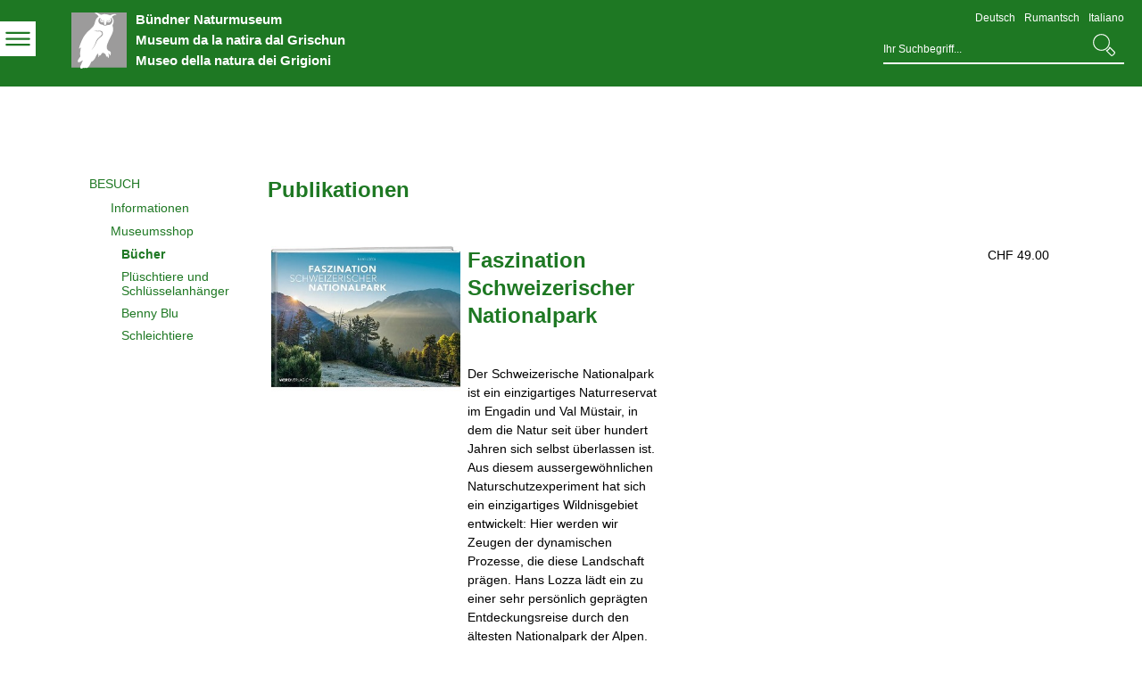

--- FILE ---
content_type: text/html; charset=utf-8
request_url: https://naturmuseum.gr.ch/de/besuch/museumsshop/ausstellungsbuecher/Seiten/Sonderausstellung.aspx
body_size: 23941
content:
<!DOCTYPE html>
<html id="ctl00_htmlRoot" lang="de" dir="ltr">
<head id="ctl00_Head1" class="WCAG_BlankWebpartPage"><meta http-equiv="X-UA-Compatible" content="IE=edge" /><meta name="viewport" content="width=device-width, initial-scale=1" /><link rel="shortcut icon" href="https://cdn.gr.ch/naturmuseum/prod/images/favicon.ico" type="image/vnd.microsoft.icon" id="favicon" /><link id="ctl00_lnkAppleIcon" rel="apple-touch-icon" href="https://cdn.gr.ch/naturmuseum/prod/images/apple-touch-icon.png" /><meta charset="utf-8" /><style id="SPThemeHideForms" type="text/css">body {opacity:0 !important}</style>

<link id="ctl00_CSSRegistration_main" rel="stylesheet" type="text/css" media="all" href="https://cdn.gr.ch/naturmuseum/prod/css/main.v2.css" />

<title>
	Sonderausstellung - Bücher - Museumsshop - Besuch - Deutsch - Naturmuseum
</title><script id="ctl00_MainJS" src="https://cdn.gr.ch/naturmuseum/prod/js/main.v2.js"></script>
     
  <script src="https://kit.fontawesome.com/f572033358.js" crossorigin="anonymous"></script>

  <script>
    jQuery(document).ready(function ($) {
      ManageLanguageCookie();
      AdjustLayout4NewLayout();
      jumpToAnchor();
    });
    function removeCookie(name) {
      document.cookie = name + '=; Path=/; Expires=Thu, 01 Jan 1970 00:00:01 GMT;'
    };
    function ManageLanguageCookie() {
      var $ul = jQuery("#LanguageSelectionList");
      if ($ul.length > 0) {
        jQuery("a", $ul).click(function (e) {
          e.preventDefault();
          var lngURL = jQuery(this).attr("href");

          if (lngURL.indexOf("/DE/") > -1) {
            removeCookie("VariationSettingsLanguageIsoCode");
          }
          else {
            var CurrentDate = new Date();
            CurrentDate.setMonth(CurrentDate.getMonth() + 12);
            document.cookie = "VariationSettingsLanguageIsoCode=" + lngURL.split("/")[1] + "; path=/; expires=" + CurrentDate.toUTCString();
          }
          window.location.href = lngURL;
        });
      }
    }

    function AdjustLayout4NewLayout()
    {      
      jQuery("#MainContent").parent().append(jQuery("div.Box.Item2"));
    }
  </script>

  <script type="text/javascript">// <![CDATA[ 

var g_SPOffSwitches={};
// ]]>
</script>
<script type="text/javascript" src="/_layouts/15/1031/initstrings.js?rev=BWYPIpFr4uyFva7BdRGqeg%3D%3DTAG0"></script>
<script type="text/javascript" src="/_layouts/15/init.js?rev=eqiUN2EN5Xn%2F2YyfuJQDtA%3D%3DTAG0"></script>
<script type="text/javascript" src="/_layouts/15/1031/strings.js?rev=0iUUnQN5mc16eUoaw5DqIQ%3D%3DTAG0"></script>
<script type="text/javascript" src="/_layouts/15/theming.js?rev=SuLUbbwTXcxFWOWLFUsOkw%3D%3DTAG0"></script>
<script type="text/javascript" src="/_layouts/15/ie55up.js?rev=DI%2FQWWhap6s759k%2FklnF0g%3D%3DTAG0"></script>
<script type="text/javascript" src="/ScriptResource.axd?d=M9DTi9xXCBzD7-zlkB6VXicvHXtAqulqlslAxxw3_jVRgtK-rRMR4WaoRclIoETgE9Jr4-Zw6bzIh3XR0KsIBP9NwYCtx5sSCexZyinasiExsv9g1HomezsBJ3uLO3E4nhPbHIoXyDAy0DnMhB4k04lgteyXMoxtXA-fnS5JKmxAFLTxVjbp_AloP4Unzs0g0&amp;t=5c0e0825"></script>
<script type="text/javascript" src="/_layouts/15/blank.js?rev=OqEYlnomw4m5X%2FMg2wSuyA%3D%3DTAG0"></script>
<script type="text/javascript" src="/ScriptResource.axd?d=tsjle8zjma_P8qNCypyrCAEoEBmj39nxrdDEcpQAs2CwPTQTe0Uu1sKjdwhM1Tyh6zAQX_2lMlEwrdlb-t8RtBWtnfz2goKkdFaiz7s6SxAxDjPTpfILGF0kqFz06_5-L-x5oQtDGk9nka4DyUuqvTjxOfzUtK2lnixpftncKipKy0FuWFqDWfq-0InpH-CQ0&amp;t=5c0e0825"></script>
<script type="text/javascript" src="/_layouts/15/1031/sp.res.js?rev=U%2F2Mnt3Iq%2FKcEUw3jEntmA%3D%3DTAG0"></script>
<script type="text/javascript" src="/_layouts/15/sp.runtime.js?rev=ieBn%2FPr8FuV9095CsVXFdw%3D%3DTAG0"></script>
<script type="text/javascript" src="/_layouts/15/sp.init.js?rev=GcX1%2BQkwU9iewwepsza2Kw%3D%3DTAG0"></script>
<script type="text/javascript" src="/_layouts/15/sp.ui.dialog.js?rev=d7y1SiSVwqLJzuIiMAukpg%3D%3DTAG0"></script>
<script type="text/javascript" src="/_layouts/15/sp.js?rev=Os4G339%2BEf5vdNuG9dSWtw%3D%3DTAG0"></script>
<script type="text/javascript" src="/_layouts/15/cui.js?rev=ejf8nksDjeL2s1mvUvw77w%3D%3DTAG0"></script>
<script type="text/javascript">RegisterSod("require.js", "\u002f_layouts\u002f15\u002frequire.js?rev=bv3fWJhk0uFGpVwBxnZKNQ\u00253D\u00253DTAG0");</script>
<script type="text/javascript">RegisterSod("core.js", "\u002f_layouts\u002f15\u002fcore.js?rev=OuK8lknoOD37VvjQyOsHrw\u00253D\u00253DTAG0");</script>
<script type="text/javascript">RegisterSod("menu.js", "\u002f_layouts\u002f15\u002fmenu.js?rev=WMbI5XqdDKTzX20rarEQsQ\u00253D\u00253DTAG0");</script>
<script type="text/javascript">RegisterSod("mQuery.js", "\u002f_layouts\u002f15\u002fmquery.js?rev=wdHoEUjBno2g0ULGFwFjAg\u00253D\u00253DTAG0");</script>
<script type="text/javascript">RegisterSod("callout.js", "\u002f_layouts\u002f15\u002fcallout.js?rev=yFnKkBSYasfA2rW6krdVFQ\u00253D\u00253DTAG0");RegisterSodDep("callout.js", "mQuery.js");RegisterSodDep("callout.js", "core.js");</script>
<script type="text/javascript">RegisterSod("sp.core.js", "\u002f_layouts\u002f15\u002fsp.core.js?rev=LSKJVyPWTBdDAU6EL2A6kw\u00253D\u00253DTAG0");RegisterSodDep("sp.core.js", "core.js");</script>
<script type="text/javascript">RegisterSod("clienttemplates.js", "\u002f_layouts\u002f15\u002fclienttemplates.js?rev=oZO8iLnMIX278DJXZp9S4A\u00253D\u00253DTAG0");</script>
<script type="text/javascript">RegisterSod("sharing.js", "\u002f_layouts\u002f15\u002fsharing.js?rev=z7dWWrP\u00252FqzzxvtLQKR08Ww\u00253D\u00253DTAG0");RegisterSodDep("sharing.js", "mQuery.js");RegisterSodDep("sharing.js", "clienttemplates.js");RegisterSodDep("sharing.js", "core.js");</script>
<script type="text/javascript">RegisterSod("suitelinks.js", "\u002f_layouts\u002f15\u002fsuitelinks.js?rev=hNe7S\u00252B4EVV83bzPy9U\u00252BEvQ\u00253D\u00253DTAG0");RegisterSodDep("suitelinks.js", "core.js");</script>
<script type="text/javascript">RegisterSod("userprofile", "\u002f_layouts\u002f15\u002fsp.userprofiles.js?rev=J0M1pzLkfDXcJflabMvTYA\u00253D\u00253DTAG0");</script>
<script type="text/javascript">RegisterSod("followingcommon.js", "\u002f_layouts\u002f15\u002ffollowingcommon.js?rev=MgAestdI8p64n4UsP1Xeug\u00253D\u00253DTAG0");RegisterSodDep("followingcommon.js", "userprofile");RegisterSodDep("followingcommon.js", "core.js");RegisterSodDep("followingcommon.js", "mQuery.js");</script>
<script type="text/javascript">RegisterSod("profilebrowserscriptres.resx", "\u002f_layouts\u002f15\u002f1031\u002fprofilebrowserscriptres.js?rev=0VD3UbNaRWE8a8G97Fi\u00252BIA\u00253D\u00253DTAG0");</script>
<script type="text/javascript">RegisterSod("sp.ui.mysitecommon.js", "\u002f_layouts\u002f15\u002fsp.ui.mysitecommon.js?rev=5nRJiZWvHP3AB7VS14cjuw\u00253D\u00253DTAG0");RegisterSodDep("sp.ui.mysitecommon.js", "userprofile");RegisterSodDep("sp.ui.mysitecommon.js", "profilebrowserscriptres.resx");</script>
<script type="text/javascript">RegisterSod("inplview", "\u002f_layouts\u002f15\u002finplview.js?rev=ecdG8BqIlGbfoftF0\u00252FIAZA\u00253D\u00253DTAG0");RegisterSodDep("inplview", "core.js");RegisterSodDep("inplview", "clienttemplates.js");</script>
<script type="text/javascript">RegisterSod("ribbon", "\u002f_layouts\u002f15\u002fsp.ribbon.js?rev=wPDmc1LZubpR2Fgk01M8qw\u00253D\u00253DTAG0");RegisterSodDep("ribbon", "core.js");RegisterSodDep("ribbon", "sp.core.js");RegisterSodDep("ribbon", "inplview");</script>
    
    
    


<link rel="canonical" href="https://naturmuseum.gr.ch:443/de/besuch/museumsshop/ausstellungsbuecher/Seiten/Sonderausstellung.aspx" />
  <link type="text/xml" rel="alternate" href="/de/besuch/museumsshop/ausstellungsbuecher/_vti_bin/spsdisco.aspx" />

  <script>
    var counter = 0;
    var arrEditors = new Array();

    function RadEditorOnClientLoad(editor, args) {
      arrEditors[counter] = editor;
      counter++;
    }

    function pageLoad(sender, args) {
      if (typeof Telerik !== "undefined" && typeof Telerik.Web !== "undefined" && typeof Telerik.Web.UI !== "undefined" && typeof Telerik.Web.UI.Editor !== "undefined") {
        QualidatorOptimizeHtmlFilter.registerClass('QualidatorOptimizeHtmlFilter', Telerik.Web.UI.Editor.Filter);
        InitTelerikEditors();
      }
    }

    function RequestSearchPage(searchPage, txtFieldId)
    {
      var $container = jQuery("#HeaderContainer");
      window.location = searchPage + "?k=" + jQuery("#" + txtFieldId, $container).val();      
      return false;
    }

    function ProcessImn() { }
    function ProcessImnMarkers() { }
  </script>
<style type="text/css">
	/* <![CDATA[ */
	#ctl00_TreeNavigation1_TreeNavigationMenu img.icon { border-style:none;vertical-align:middle; }
	#ctl00_TreeNavigation1_TreeNavigationMenu img.separator { border-style:none;display:block; }
	#ctl00_TreeNavigation1_TreeNavigationMenu ul { list-style:none;margin:0;padding:0;width:auto; }
	#ctl00_TreeNavigation1_TreeNavigationMenu ul.dynamic { z-index:1; }
	#ctl00_TreeNavigation1_TreeNavigationMenu a { text-decoration:none;white-space:nowrap;display:block; }
	#ctl00_TreeNavigation1_TreeNavigationMenu a.popout { background-image:url("/WebResource.axd?d=Xr2NLVVLbjyp0Jp17tdrDxgngYdBT3b4rXdQItsmj0VdJ2Q9kO7j35Bmqx3pfbsBSE7l4ja9t_3DNxaRDBqfzo9ilJ4JPgljbxj2C_KzZeC5nxYP-ZUIMCrGDW0SNDwp0&t=638901608248157332");background-repeat:no-repeat;background-position:right center;padding-right:14px; }
	/* ]]> */
</style></head>
<body id="ctl00_HtmlBody" class="WCAG_BlankWebpartPage Display">
  <div class="form-container">
  <form method="post" action="./Sonderausstellung.aspx" onsubmit="javascript:return WebForm_OnSubmit();" id="aspnetForm" class="Seven49Master">
<div class="aspNetHidden">
<input type="hidden" name="_wpcmWpid" id="_wpcmWpid" value="" />
<input type="hidden" name="wpcmVal" id="wpcmVal" value="" />
<input type="hidden" name="MSOWebPartPage_PostbackSource" id="MSOWebPartPage_PostbackSource" value="" />
<input type="hidden" name="MSOTlPn_SelectedWpId" id="MSOTlPn_SelectedWpId" value="" />
<input type="hidden" name="MSOTlPn_View" id="MSOTlPn_View" value="0" />
<input type="hidden" name="MSOTlPn_ShowSettings" id="MSOTlPn_ShowSettings" value="False" />
<input type="hidden" name="MSOGallery_SelectedLibrary" id="MSOGallery_SelectedLibrary" value="" />
<input type="hidden" name="MSOGallery_FilterString" id="MSOGallery_FilterString" value="" />
<input type="hidden" name="MSOTlPn_Button" id="MSOTlPn_Button" value="none" />
<input type="hidden" name="__EVENTTARGET" id="__EVENTTARGET" value="" />
<input type="hidden" name="__EVENTARGUMENT" id="__EVENTARGUMENT" value="" />
<input type="hidden" name="__REQUESTDIGEST" id="__REQUESTDIGEST" value="noDigest" />
<input type="hidden" name="MSOSPWebPartManager_DisplayModeName" id="MSOSPWebPartManager_DisplayModeName" value="Browse" />
<input type="hidden" name="MSOSPWebPartManager_ExitingDesignMode" id="MSOSPWebPartManager_ExitingDesignMode" value="false" />
<input type="hidden" name="MSOWebPartPage_Shared" id="MSOWebPartPage_Shared" value="" />
<input type="hidden" name="MSOLayout_LayoutChanges" id="MSOLayout_LayoutChanges" value="" />
<input type="hidden" name="MSOLayout_InDesignMode" id="MSOLayout_InDesignMode" value="" />
<input type="hidden" name="_wpSelected" id="_wpSelected" value="" />
<input type="hidden" name="_wzSelected" id="_wzSelected" value="" />
<input type="hidden" name="MSOSPWebPartManager_OldDisplayModeName" id="MSOSPWebPartManager_OldDisplayModeName" value="Browse" />
<input type="hidden" name="MSOSPWebPartManager_StartWebPartEditingName" id="MSOSPWebPartManager_StartWebPartEditingName" value="false" />
<input type="hidden" name="MSOSPWebPartManager_EndWebPartEditing" id="MSOSPWebPartManager_EndWebPartEditing" value="false" />
<input type="hidden" name="__VIEWSTATE" id="__VIEWSTATE" value="/[base64]/////[base64]" />
</div>

<script type="text/javascript">
//<![CDATA[
var theForm = document.forms['aspnetForm'];
if (!theForm) {
    theForm = document.aspnetForm;
}
function __doPostBack(eventTarget, eventArgument) {
    if (!theForm.onsubmit || (theForm.onsubmit() != false)) {
        theForm.__EVENTTARGET.value = eventTarget;
        theForm.__EVENTARGUMENT.value = eventArgument;
        theForm.submit();
    }
}
//]]>
</script>


<script src="/WebResource.axd?d=vMENYE-o8ZHvToE92KeYpgbz3FCPeXrPY2J8Huj1F1nC4DxLYPsdsyW3edlf4lWQAilobkQoSCFG2AXo-pxPn-oDcw0yz09LPS8jOLNtcwM1&amp;t=638901608248157332" type="text/javascript"></script>


<script type="text/javascript">
//<![CDATA[
var MSOWebPartPageFormName = 'aspnetForm';
var g_presenceEnabled = true;
var g_wsaEnabled = false;

var g_correlationId = '65aad5a1-e2c0-0018-6274-9fa6db382d79';
var g_wsaQoSEnabled = false;
var g_wsaQoSDataPoints = [];
var g_wsaRUMEnabled = false;
var g_wsaLCID = 1031;
var g_wsaListTemplateId = 850;
var g_wsaSiteTemplateId = 'WCAGTEMPLATE#1';
var _spPageContextInfo={"webServerRelativeUrl":"/de/besuch/museumsshop/ausstellungsbuecher","webAbsoluteUrl":"https://naturmuseum.gr.ch/de/besuch/museumsshop/ausstellungsbuecher","viewId":"","listId":"{331a7c23-79ca-4b07-95e4-b96b098ec418}","listPermsMask":{"High":16,"Low":196673},"listUrl":"/de/besuch/museumsshop/ausstellungsbuecher/Seiten","listTitle":"Seiten","listBaseTemplate":850,"viewOnlyExperienceEnabled":false,"blockDownloadsExperienceEnabled":false,"idleSessionSignOutEnabled":false,"cdnPrefix":"","siteAbsoluteUrl":"https://naturmuseum.gr.ch","siteId":"{2a495d88-88da-4744-ba66-6ef665125611}","showNGSCDialogForSyncOnTS":false,"supportPoundStorePath":true,"supportPercentStorePath":true,"siteSubscriptionId":null,"CustomMarkupInCalculatedFieldDisabled":true,"AllowCustomMarkupInCalculatedField":false,"isSPO":false,"farmLabel":null,"serverRequestPath":"/de/besuch/museumsshop/ausstellungsbuecher/Seiten/Sonderausstellung.aspx","layoutsUrl":"_layouts/15","webId":"{24d8ad3c-e0e8-406e-ac4e-b174e3afcbb7}","webTitle":"Bücher","webTemplate":"10051","webTemplateConfiguration":"WCAGTEMPLATE#1","webDescription":"","tenantAppVersion":"0","isAppWeb":false,"webLogoUrl":"https://cdn.gr.ch/naturmuseum/prod/images/logo.svg","webLanguage":1031,"currentLanguage":1031,"currentUICultureName":"de-DE","currentCultureName":"de-CH","currentCultureLCID":2055,"env":null,"nid":0,"fid":0,"serverTime":"2025-11-03T06:48:34.7776138Z","siteClientTag":"6$$16.0.10417.20037","crossDomainPhotosEnabled":false,"openInClient":false,"Has2019Era":true,"webUIVersion":15,"webPermMasks":{"High":16,"Low":196673},"pageListId":"{331a7c23-79ca-4b07-95e4-b96b098ec418}","pageItemId":5,"pagePermsMask":{"High":16,"Low":196673},"pagePersonalizationScope":1,"userEmail":"","userId":0,"userLoginName":null,"userDisplayName":null,"isAnonymousUser":true,"isAnonymousGuestUser":false,"isEmailAuthenticationGuestUser":false,"isExternalGuestUser":false,"systemUserKey":null,"alertsEnabled":true,"siteServerRelativeUrl":"/","allowSilverlightPrompt":"True","themeCacheToken":"/de/besuch/museumsshop/ausstellungsbuecher::1:","themedCssFolderUrl":null,"themedImageFileNames":null,"modernThemingEnabled":true,"isSiteAdmin":false,"ExpFeatures":[480216468,1884350801,1158731092,62197791,538521105,335811073,4194306,34614301,268500996,-1946025984,28445328,-2147475455,134291456,65536,288,950272,1282,808326148,134217873,0,0,-1073217536,545285252,18350656,-467402752,6291457,-2147483644,1074794496,-1728053184,1845537108,622628,4102,0,0,0,0,0,0,0,0,0,0,0,0,0,0,0],"killSwitches":{},"InternalValidAuthorities":["hallo.gr.ch","www.hallo.gr.ch","wef.gr.ch","www.wef.gr.ch","kunstmuseum.gr.ch","www.kunstmuseum.gr.ch","raetischesmuseum.gr.ch","www.gr.ch","www2019.gr.ch","mysite.gr.ch"],"CorrelationId":"65aad5a1-e2c0-0018-6274-9fa6db382d79","hasManageWebPermissions":false,"isNoScriptEnabled":false,"groupId":null,"groupHasHomepage":true,"groupHasQuickLaunchConversationsLink":false,"departmentId":null,"hubSiteId":null,"hasPendingWebTemplateExtension":false,"isHubSite":false,"isWebWelcomePage":true,"siteClassification":"","hideSyncButtonOnODB":false,"showNGSCDialogForSyncOnODB":false,"sitePagesEnabled":false,"sitePagesFeatureVersion":0,"DesignPackageId":"00000000-0000-0000-0000-000000000000","groupType":null,"groupColor":"#757575","siteColor":"#757575","headerEmphasis":0,"navigationInfo":null,"guestsEnabled":false,"MenuData":{"SignInUrl":"/de/besuch/museumsshop/ausstellungsbuecher/_layouts/15/Authenticate.aspx?Source=%2Fde%2Fbesuch%2Fmuseumsshop%2Fausstellungsbuecher%2FSeiten%2FSonderausstellung%2Easpx"},"RecycleBinItemCount":-1,"PublishingFeatureOn":true,"PreviewFeaturesEnabled":false,"disableAppViews":false,"disableFlows":false,"serverRedirectedUrl":null,"formDigestValue":"0x87A0884557160B4E9E9C2FB85E57F816A2B93D6A70F84B39CA9CD9E5BE6D4ADEC3A07F0392DF33B96C2C9BE7D40ADCD7053C6180350AB84E58B79311B230BFC5,03 Nov 2025 06:48:34 -0000","maximumFileSize":10240,"formDigestTimeoutSeconds":1800,"canUserCreateMicrosoftForm":false,"canUserCreateVisioDrawing":true,"readOnlyState":null,"isTenantDevSite":false,"preferUserTimeZone":false,"userTimeZoneData":null,"userTime24":false,"userFirstDayOfWeek":null,"webTimeZoneData":null,"webTime24":false,"webFirstDayOfWeek":null,"isSelfServiceSiteCreationEnabled":null,"alternateWebAppHost":"","aadTenantId":"","aadUserId":"","aadInstanceUrl":"","msGraphEndpointUrl":"https://","allowInfectedDownload":true};_spPageContextInfo.updateFormDigestPageLoaded=new Date();_spPageContextInfo.clientServerTimeDelta=new Date(_spPageContextInfo.serverTime)-new Date();if(typeof(define)=='function'){define('SPPageContextInfo',[],function(){return _spPageContextInfo;});}var L_Menu_BaseUrl="/de/besuch/museumsshop/ausstellungsbuecher";
var L_Menu_LCID="1031";
var L_Menu_SiteTheme="null";
document.onreadystatechange=fnRemoveAllStatus; function fnRemoveAllStatus(){removeAllStatus(true)};
function _spNavigateHierarchy(nodeDiv, dataSourceId, dataPath, url, listInContext, type) {

    CoreInvoke('ProcessDefaultNavigateHierarchy', nodeDiv, dataSourceId, dataPath, url, listInContext, type, document.forms.aspnetForm, "", "\u002fde\u002fbesuch\u002fmuseumsshop\u002fausstellungsbuecher\u002fSeiten\u002fSonderausstellung.aspx");

}
Flighting.ExpFeatures = [480216468,1884350801,1158731092,62197791,538521105,335811073,4194306,34614301,268500996,-1946025984,28445328,-2147475455,134291456,65536,288,950272,1282,808326148,134217873,0,0,-1073217536,545285252,18350656,-467402752,6291457,-2147483644,1074794496,-1728053184,1845537108,622628,4102,0,0,0,0,0,0,0,0,0,0,0,0,0,0,0]; (function()
{
    if(typeof(window.SP) == "undefined") window.SP = {};
    if(typeof(window.SP.YammerSwitch) == "undefined") window.SP.YammerSwitch = {};

    var ysObj = window.SP.YammerSwitch;
    ysObj.IsEnabled = false;
    ysObj.TargetYammerHostName = "www.yammer.com";
} )(); var _spWebPartComponents = new Object();//]]>
</script>

<script src="/ScriptResource.axd?d=BstkeTaiH3CIvO3dMTMygPFmxWJ1bl3J_Sbgbj85l0aytCAdI9y65CFQJcdegr1D-w99Upx4H6rIBeLYPWgYJ2yYQsxYyCuZQM4NGrieVUJr6i7gnSjIQDgh6RjI_vRCsoJi5xL9gBpdjTBZJ0dU7NkHIUoSc7t-B0sVdpTrj-I1&amp;t=ffffffff93d1c106" type="text/javascript"></script>
<script src="/_layouts/15/blank.js?rev=OqEYlnomw4m5X%2FMg2wSuyA%3D%3DTAG0" type="text/javascript"></script>
<script type="text/javascript">
//<![CDATA[
window.SPThemeUtils && SPThemeUtils.RegisterCssReferences([]);
(function(){

        if (typeof(_spBodyOnLoadFunctions) === 'undefined' || _spBodyOnLoadFunctions === null) {
            return;
        }
        _spBodyOnLoadFunctions.push(function() {
            SP.SOD.executeFunc('core.js', 'FollowingDocument', function() { FollowingDocument(); });
        });
    })();(function(){

        if (typeof(_spBodyOnLoadFunctions) === 'undefined' || _spBodyOnLoadFunctions === null) {
            return;
        }
        _spBodyOnLoadFunctions.push(function() {
            SP.SOD.executeFunc('core.js', 'FollowingCallout', function() { FollowingCallout(); });
        });
    })();if (typeof(DeferWebFormInitCallback) == 'function') DeferWebFormInitCallback();function WebForm_OnSubmit() {
UpdateFormDigest('\u002fde\u002fbesuch\u002fmuseumsshop\u002fausstellungsbuecher', 1440000);if (typeof(_spFormOnSubmitWrapper) != 'undefined') {return _spFormOnSubmitWrapper();} else {return true;};
return true;
}
//]]>
</script>

			<div class="aspNetHidden">

				<input type="hidden" name="__VIEWSTATEGENERATOR" id="__VIEWSTATEGENERATOR" value="D3C50840" />
				<input type="hidden" name="__PREVIOUSPAGE" id="__PREVIOUSPAGE" value="bXMdfwlI5RmZvF3ew1O5MbDL301wA32e1YJFDT_K2-bT3h1QeRWXd5nRyBH-h-hsuEu-rkJIj83OaMosmD9bsp_K7hahoTJ1vUl6yFD4j2_wfH4TB_3j4sEiYhlBWS5nsUZgg6n2xer6kle95cvaM7KdiJDyr4fPpkk7s4lkERyY35Ux3RZRNB0A2YS8MZ7n0" />
				<input type="hidden" name="__EVENTVALIDATION" id="__EVENTVALIDATION" value="/wEdAAT/wmKmRi7dvIDXZjMSz0hh+UjcU9lin4Vj61K3e2V9newU4RdT4/X4GsV4nfa/TJhiWXu2MSBHPzoxNjYrr3Iyr0KpKmp9s07nV9n2YfWGdhgFY8PIJ+QbjnztFOhNP1k=" />
			</div>  

    
      <Services></Services>
    <script type="text/javascript">
//<![CDATA[
Sys.WebForms.PageRequestManager._initialize('ctl00$ctl27', 'aspnetForm', ['tctl00$SPWebPartManager1$g_9985d479_bbce_4a1c_aff4_89a29d36e6ab$updatePanelAutoListWebPart',''], [], [], 90, 'ctl00');
//]]>
</script>

    <noscript><div class='noindex'>Möglicherweise versuchen Sie, mit einem gesicherten Browser auf dem Server auf diese Website zuzugreifen. Aktivieren Sie Skripts, und laden Sie diese Seite dann erneut.</div></noscript>

    <div id="DeltaFormDigest">
	
	    
		    <script type="text/javascript">//<![CDATA[
        var formDigestElement = document.getElementsByName('__REQUESTDIGEST')[0];
        if (!((formDigestElement == null) || (formDigestElement.tagName.toLowerCase() != 'input') || (formDigestElement.type.toLowerCase() != 'hidden') ||
            (formDigestElement.value == null) || (formDigestElement.value.length <= 0)))
        {
            formDigestElement.value = '0x7F8CEFB676CC10308716A2543DA6683ED661684284026E4897746448947268C2B81BD22524831C65F4B0CFF53D3B23983C7579966766A432BD147D6835243150,03 Nov 2025 06:48:35 -0000';_spPageContextInfo.updateFormDigestPageLoaded = new Date();
        }
        //]]>
        </script>
	    
    
</div>

    
    <div id="welcomeMenuBox">
      
    </div>
    
    <div id="ctl00_RootPanel">
	
      
      <div id="ctl00_RootContainer" class=" WCAG_Blank_WebPart_Page">


        
        <div id="HeaderContainer" class="header noindex">
          
                    
          

<div class="logo">
  <div class="image">    
    <a id="ctl00_LanguageSection1_HyperlinkScreenLogo" title="Home" href="/de"><img src="https://cdn.gr.ch/naturmuseum/prod/images/logo.svg" id="ctl00_LanguageSection1_ImageScreenLogo" alt="Zur Startseite" />
      <div class="root-web-labels">
        <p lang="de">Bündner Naturmuseum</p><p lang="rm">Museum da la natira dal Grischun</p><p lang="it">Museo della natura dei Grigioni</p>
      </div>
    </a> 
  </div>
</div>

          

<div class="language nav">
  <ul id="LanguageSelectionList"><li class="selected"><a href="#" aria-label="Deutsch - aktuelle Sprache/Current Language">Deutsch</a></li><li><a href="/rm/besuch/museumsshop/ausstellungsbuecher/Seiten/Sonderausstellung.aspx" lang="rm">Rumantsch</a></li><li><a href="/it/besuch/museumsshop/ausstellungsbuecher/Seiten/Sonderausstellung.aspx" lang="it">Italiano</a></li></ul>
</div>

          <div class="mobile-navigation">
            <a class="mobile-menu-toggle" ID="ToggleMobileNavigation" href="#mobilenavigationcontainer"><span class="menu-toggle"></span></a>
            <div class="mobile-navigation-container" id="MobileNavigationContainer">
              <div id="mmenu">
                
                <div id="ctl00_MobileNavigation" class="root">
		<ul class="multiChild"><li class="item1 category firstchild"><a href="/de/Angebote/Seiten/default.aspx">Angebote</a><ul class="multiChild"><li class="item1 category firstchild"><a href="/de/Angebote/veranstaltungen/Seiten/Alle-Angebote.aspx">Veranstaltungen</a><ul class="multiChild"><li class="item1 category firstchild"><a href="/de/Angebote/veranstaltungen/fuehrungen/Seiten/start.aspx">Führungen</a></li><li class="item2 category alternating"><a href="/de/Angebote/veranstaltungen/vortraege/Seiten/AlleVortraege.aspx">Vorträge</a></li><li class="item3 category"><a href="/de/Angebote/veranstaltungen/kurse/Seiten/AlleKurse.aspx">Kurse</a></li><li class="item4 category alternating"><a href="/de/Angebote/veranstaltungen/exkursionen/Seiten/AlleExkursioen.aspx">Exkursionen</a></li><li class="item5 category lastchild"><a href="/de/Angebote/veranstaltungen/informationen/Seiten/start.aspx">Besonderes</a></li></ul></li><li class="item2 category alternating"><a href="/de/Angebote/vermittlung/Seiten/Schulen.aspx">Vermittlung</a><ul class="multiChild"><li class="item1 category firstchild"><a href="/de/Angebote/vermittlung/didaktischeUnterlagen/Seiten/default.aspx">Didaktische Unterlagen</a><ul class="multiChild"><li class="item1 category firstchild"><a href="/de/Angebote/vermittlung/didaktischeUnterlagen/Seiten/Didaktische-Unterlagen.aspx">Sonderausstellungen</a></li><li class="item2 category alternating lastchild"><a href="/de/Angebote/vermittlung/didaktischeUnterlagen/Seiten/Dauerausstellung.aspx">Dauerausstellung</a></li></ul></li><li class="item2 category alternating"><a href="/de/Angebote/vermittlung/Seiten/Kinderstadtplan.aspx">Kinderstadtplan</a></li><li class="item3 category lastchild"><a href="/de/Angebote/vermittlung/Seiten/2019-05-01.aspx">Orientierung für Lehrpersonen </a></li></ul></li><li class="item3 category"><a href="/de/Angebote/Seiten/Fischereipatente.aspx">Fischereipatente</a></li><li class="item4 category alternating"><a href="/de/Angebote/Seiten/Jagdpatente.aspx">Jagdpatente</a></li><li class="item5 category"><a href="/de/Angebote/Seiten/Auskunftsdienst-.aspx">Auskunftsdienst</a></li><li class="item6 category alternating"><a href="/de/Angebote/Seiten/Private-F%c3%bchrungen.aspx">Private Führungen </a></li><li class="item7 category"><a href="/de/Angebote/Seiten/Bibliothek-.aspx">Bibliothek </a></li><li class="item8 category alternating lastchild"><a href="/de/Angebote/medien/Seiten/Medien.aspx">Medien & Podcasts</a><ul class="multiChild"><li class="item1 category firstchild"><a href="/de/Angebote/medien/mitteilungenanmedien/Seiten/Medien.aspx">Mitteilungen an die Medien</a></li><li class="item2 category alternating"><a href="/de/Angebote/medien/mitteilungenvonmedien/Seiten/Medien.aspx">Naturmuseum in den Medien</a></li><li class="item3 category lastchild"><a href="/de/Angebote/medien/podcasts/Seiten/Potcasts.aspx">Podcast Naturmuseum</a></li></ul></li></ul></li><li class="item2 category alternating"><a href="/de/ausstellungen/Seiten/Start.aspx">Ausstellungen</a><ul class="multiChild"><li class="item1 category firstchild"><a href="/de/ausstellungen/dauerausstellung/Seiten/Start.aspx">Dauerausstellung</a><ul class="multiChild"><li class="item1 category firstchild"><a href="/de/ausstellungen/dauerausstellung/gewaeser/Seiten/Gewaesser.aspx">Gewässer</a></li><li class="item2 category alternating"><a href="/de/ausstellungen/dauerausstellung/saeugetiere/Seiten/SaeugetiereInGR.aspx">Säugetiere GR</a></li><li class="item3 category"><a href="/de/ausstellungen/dauerausstellung/artenvielfalt/Seiten/Artenvielfalt.aspx">Artenvielfalt</a></li><li class="item4 category alternating"><a href="/de/ausstellungen/dauerausstellung/erdwissenschaften/Seiten/Erdwissenschaften.aspx">Erdwissenschaften</a></li><li class="item5 category lastchild"><a href="/de/ausstellungen/dauerausstellung/objektdesmonats/Seiten/Objekte.aspx">Ausstellungsobjekte</a></li></ul></li><li class="item2 category alternating"><a href="/de/ausstellungen/sonderausstellung/Seiten/start.aspx">Sonderausstellung</a></li><li class="item3 category lastchild"><a href="/de/ausstellungen/rueckblicksonderausstellung/Seiten/start.aspx">Rückblick Sonderausstellung</a></li></ul></li><li class="item3 category selected"><a href="/de/besuch/Seiten/uml.aspx">Besuch</a><ul class="multiChild"><li class="item1 category firstchild"><a href="/de/besuch/informationen/Seiten/Informationen.aspx">Informationen</a></li><li class="item2 category alternating selected lastchild"><a href="/de/besuch/museumsshop/Seiten/Neuerscheinungen.aspx">Museumsshop</a><ul class="multiChild"><li class="item1 category selected firstchild"><a href="/de/besuch/museumsshop/ausstellungsbuecher/Seiten/Sonderausstellung.aspx">Bücher</a></li><li class="item2 category alternating"><a href="/de/besuch/museumsshop/Seiten/Buecher-Tiere-Spiele.aspx">Plüschtiere und Schlüsselanhänger</a></li><li class="item3 category"><a href="/de/besuch/museumsshop/Seiten/Benny-Blu.aspx">Benny Blu</a></li><li class="item4 category alternating lastchild"><a href="/de/besuch/museumsshop/Seiten/Schleichtiere.aspx">Schleichtiere</a></li></ul></li></ul></li><li class="item4 category alternating"><a href="/de/museum/Seiten/Geschichte-des-Museums.aspx">Das Museum</a><ul class="multiChild"><li class="item1 category firstchild"><a href="/de/museum/ueber-uns/Seiten/Team.aspx">Über uns</a></li><li class="item2 category alternating"><a href="/de/museum/Seiten/Offene-Stellen.aspx">Stellenangebote</a></li><li class="item3 category"><a href="/de/museum/Projekte/Seiten/start.aspx">Projekte</a><ul class="multiChild"><li class="item1 category firstchild"><a href="/de/museum/Projekte/Seiten/Alp-Flix.aspx">Alp Flix</a></li><li class="item2 category alternating lastchild"><a href="/de/museum/Projekte/mauersegler/Seiten/Mauersegler.aspx">Mauersegler</a><ul class="oneChild"><li class="item1 category firstchild lastchild"><a href="/de/museum/Projekte/mauersegler/Seiten/20230515-Mauersegler.aspx">Die Mauersegler sind kurz vor dem Ausfliegen!</a></li></ul></li></ul></li><li class="item4 category alternating"><a href="/de/museum/Seiten/Spenden.aspx">Spenden</a></li><li class="item5 category lastchild"><a href="/de/museum/News/Seiten/Hauszeitung.aspx">Hauszeitung & Informationsmaterial</a><ul class="oneChild"><li class="item1 category firstchild lastchild"><a href="/de/museum/News/Seiten/Abonnement-News.aspx">Abonnement</a></li></ul></li></ul></li><li class="item5 category"><a href="/de/sammlung/Seiten/Sammlung.aspx">Sammlung</a><ul class="multiChild"><li class="item1 category firstchild"><a href="/de/sammlung/Seiten/Sammlungskatalog.aspx">Sammlungskatalog</a></li><li class="item2 category alternating"><a href="/de/sammlung/unsere-sammlung/Seiten/SammlungStart.aspx">Unsere Sammlung</a><ul class="multiChild"><li class="item1 category firstchild"><a href="/de/sammlung/unsere-sammlung/botanik/Seiten/Botanik.aspx">Botanik</a></li><li class="item2 category alternating"><a href="/de/sammlung/unsere-sammlung/Fossilien/Seiten/Fossilien.aspx">Fossilien</a></li><li class="item3 category"><a href="/de/sammlung/unsere-sammlung/geologie/Seiten/Geologie.aspx">Geologie</a></li><li class="item4 category alternating"><a href="/de/sammlung/unsere-sammlung/Mineralogie/Seiten/Mineralogie.aspx">Mineralogie</a></li><li class="item5 category lastchild"><a href="/de/sammlung/unsere-sammlung/zoologie/Seiten/Zoologie.aspx">Zoologie</a></li></ul></li><li class="item3 category"><a href="/de/sammlung/Seiten/Sammlungskonzept.aspx">Sammlungskonzept</a></li><li class="item4 category alternating lastchild"><a href="/de/sammlung/Seiten/Stiftung-Sammlung.aspx">Stiftung Sammlung</a></li></ul></li><li class="item6 category alternating"><a href="/de/NGG/Seiten/Alle-Angebote.aspx">Naturforschende Gesellschaft Graubünden (NGG)</a><ul class="multiChild"><li class="item1 category firstchild"><a href="/de/NGG/ueberuns/Seiten/start.aspx">Über uns</a><ul class="multiChild"><li class="item1 category firstchild"><a href="/de/NGG/ueberuns/Seiten/Vorstand.aspx">Vorstand</a></li><li class="item2 category alternating"><a href="/de/NGG/ueberuns/Seiten/Sekretariat.aspx">Sekretariat</a></li><li class="item3 category lastchild"><a href="/de/NGG/ueberuns/Seiten/Jahresbeitraege.aspx">Mitgliedschaft</a></li></ul></li><li class="item2 category alternating"><a href="/de/NGG/aktuelles/Seiten/Alle-Angebote.aspx">Aktuelles</a></li><li class="item3 category"><a href="/de/NGG/publikationen/Seiten/start.aspx">Publikationen</a></li><li class="item4 category alternating"><a href="/de/NGG/partner/Seiten/Partner.aspx">Gönner für das Naturmuseum</a></li><li class="item5 category lastchild"><a href="/de/NGG/Jahresprogramm/Seiten/start.aspx">Jahresprogramm</a></li></ul></li><li class="item7 category"><a href="/de/OAG/Seiten/Alle-Angebote.aspx">Ornithologische Arbeitsgruppe Graubünden (OAG)</a><ul class="multiChild"><li class="item1 category firstchild"><a href="/de/OAG/ueberuns/Seiten/start.aspx">Über uns</a><ul class="oneChild"><li class="item1 category firstchild lastchild"><a href="/de/OAG/ueberuns/Seiten/Kontakte.aspx">Kontakte</a></li></ul></li><li class="item2 category alternating"><a href="/de/OAG/aktuelles/Seiten/Alle-Angebote.aspx">Aktuelles</a></li><li class="item3 category"><a href="/de/OAG/publikationen/Seiten/start.aspx">Publikationen</a><ul class="multiChild"><li class="item1 category firstchild"><a href="/de/OAG/publikationen/Seiten/OAG-Bulletins.aspx">OAG Bulletins</a></li><li class="item2 category alternating lastchild"><a href="/de/OAG/publikationen/Seiten/Die-V%c3%b6gel-Graub%c3%bcndens.aspx">Die Vögel Graubündens</a></li></ul></li><li class="item4 category alternating"><a href="/de/OAG/arbeitsgruppen/Seiten/start.aspx">Arbeitsgruppen</a><ul class="multiChild"><li class="item1 category firstchild"><a href="/de/OAG/arbeitsgruppen/Seiten/Arbeitsgruppe-Wiedehopf.aspx">Arbeitsgruppe Wiedehopf</a></li><li class="item2 category alternating"><a href="/de/OAG/arbeitsgruppen/Seiten/Arbeitsgruppe-Wanderfalke.aspx">Arbeitsgruppe Wanderfalke</a></li><li class="item3 category"><a href="/de/OAG/arbeitsgruppen/Seiten/Arbeitsgruppe-Uhu.aspx">Arbeitsgruppe Uhu</a></li><li class="item4 category alternating"><a href="/de/OAG/arbeitsgruppen/Seiten/Arbeitsgruppe-Rotmilan.aspx">Arbeitsgruppe Rotmilan</a></li><li class="item5 category"><a href="/de/OAG/arbeitsgruppen/Seiten/Arbeitsgruppe-Reiherente.aspx">Arbeitsgruppe Reiherente</a></li><li class="item6 category alternating lastchild"><a href="/de/OAG/arbeitsgruppen/Seiten/Arbeitsgruppe-Dohle.aspx">Arbeitsgruppe Dohle</a></li></ul></li><li class="item5 category"><a href="/de/OAG/Seiten/(OAG)-Gesucht-Beobachtungen-von-Alpenkr%c3%a4hen.aspx">Beobachtung Alpenkrähen</a></li><li class="item6 category alternating"><a href="/de/OAG/Seiten/Projekte.aspx">Projekte</a></li><li class="item7 category lastchild"><a href="/de/OAG/Seiten/Pflegestationen.aspx">Pflegestationen</a></li></ul></li><li class="item8 category alternating lastchild"><a href="/de/bigra/Seiten/start.aspx">bigra – Amphibien und Reptilien in Graubünden</a></li></ul>
	</div>
              </div>
            </div>
            <div class="meta-navigation nav">
              <ul id="ctl00_MetaNavigation_ulMetaNavigation">
  <li id="LiteralHomeTest"><a id="ctl00_MetaNavigation_HyperLinkHome" title="Deutsch" href="https://naturmuseum.gr.ch/de">Home</a></li>
  
  
  
  
  
  
  
</ul>

            </div>
          </div>
	        


          <div class="search">
            
            <label for="ctl00_txtTopSearchField" id="ctl00_lblSearch">Suche</label>
            <input name="ctl00$txtTopSearchField" type="text" id="ctl00_txtTopSearchField" class="GlobaleSearch" placeholder="Ihr Suchbegriff..." />
            <input type="image" name="ctl00$btnStartSearch" id="ctl00_btnStartSearch" class="search-button" data-appsetttings-searchpage="DE-DefaultMuseumSearchPage" src="https://cdn.gr.ch/naturmuseum/prod/images/icons-set/suche.svg" alt="Suche starten." onclick="RequestSearchPage(&quot;/DE/Seiten/Suche.aspx&quot;,&quot;ctl00_txtTopSearchField&quot;); return false;WebForm_DoPostBackWithOptions(new WebForm_PostBackOptions(&quot;ctl00$btnStartSearch&quot;, &quot;&quot;, false, &quot;&quot;, &quot;javascript:void(0);&quot;, false, false))" />
            
             
          </div>
          
          
        </div>

        <div class="noindex">
          <ul class="skip-links">
            <li id="ctl00_litSkipLinkContent"><a href="#MainContent" accesskey="0" class="skip-to-content">Springe zum Seiteninhalt</a></li>
            <li id="ctl00_litkSkipLinkNavigation"><a href="#MainNavigation" accesskey="1" class="skip-to-mainnav">Springe zur Navigation</a></li>
          </ul>
        </div>

        

        <div class="body-container" id="BodyContainer">
          <div id="DeltaPageStatusBar">
		
            <div id="pageStatusBar"></div>
          
	</div>
          
          

          <div class="body-row top-links-row">
            <div class="top-links important-links ImportantLinks short-navigation icons nav">
              <div class="top-links-container"></div>              
            </div>
          </div>

          <div class="info-panel noindex">
            <div class="informations">              
                            
            </div>
          </div>
          
          <div class="body-row has-main-content has-tree-navigation">

            <div class="aside aside-1 noindex">
              <div id="ctl00_panel4" class="tree-navigation">
		
                
<div class="hidden" data-subNavOpen="Unternavigation öffnen" data-subNavClose="Unternavigation schliessen">
  <h2>Unternavigation öffnen</h2>
</div>
<div class="content-navigation">
  <ul class="level1">
    <li><a href="/de/besuch/Seiten/uml.aspx" title="">Besuch<span class="hidden"> </span></a></strong><ul class="level2">
        <li><a href="/de/besuch/informationen/Seiten/Informationen.aspx" title="">Informationen<span class="hidden"> </span></a></li>
        <li><a href="/de/besuch/museumsshop/Seiten/Neuerscheinungen.aspx" title="">Museumsshop<span class="hidden"> </span></a></strong><ul class="level3">
            <li class="selected"><strong><a href="/de/besuch/museumsshop/ausstellungsbuecher/Seiten/Sonderausstellung.aspx" title="">Bücher<span class="hidden"> </span></a></strong></li>
            <li><a href="/de/besuch/museumsshop/Seiten/Buecher-Tiere-Spiele.aspx" title="">Plüschtiere und Schlüsselanhänger<span class="hidden"> </span></a></li>
            <li><a href="/de/besuch/museumsshop/Seiten/Benny-Blu.aspx" title="">Benny Blu<span class="hidden"> </span></a></li>
            <li><a href="/de/besuch/museumsshop/Seiten/Schleichtiere.aspx" title="">Schleichtiere<span class="hidden"> </span></a></li>
          </ul>
        </li>
      </ul>
    </li>
  </ul>
</div>
 
              
	</div>            
              
            </div>

            <div class="main-column">
              <div class="main-content" id="MainContent">
                
                
                                
                                                   
                <h1 id="ctl00_headingPageTitle">
                  
                  Publikationen 
                  
                </h1>
                
	<div class="BlankWebPartPage">  	 
	   
    				
       <div id="ctl00_PlaceHolderMain_ctl01_WebPartZoneContainer" class="WebPartZone Top">
    	<div id="ctl00_PlaceHolderMain_ctl01_WebPartZoneTop" class="WebPartZone-Vertical ">

				<div id="9985d479_bbce_4a1c_aff4_89a29d36e6ab" class="WebPart WebPart1 AutoList">
					<div id="ctl00_SPWebPartManager1_g_9985d479_bbce_4a1c_aff4_89a29d36e6ab" data-enablecopylink="no">
	<div id="ctl00_SPWebPartManager1_g_9985d479_bbce_4a1c_aff4_89a29d36e6ab_ctl00">

	</div><div id="ctl00_SPWebPartManager1_g_9985d479_bbce_4a1c_aff4_89a29d36e6ab_updatePanelAutoListWebPart">
		<input type="hidden" name="ctl00$SPWebPartManager1$g_9985d479_bbce_4a1c_aff4_89a29d36e6ab$hdfExcelExportClientFilter" id="ctl00_SPWebPartManager1_g_9985d479_bbce_4a1c_aff4_89a29d36e6ab_hdfExcelExportClientFilter" /><table id="ctl00_SPWebPartManager1_g_9985d479_bbce_4a1c_aff4_89a29d36e6ab_autoListDataGrid" class="fixedWidth" aria-label="Shop-Liste-Ausstellungen">
			<thead>
				<tr class="tableHeaderDisabled">
					<th class="fixedWidth" data-type="string" style="width: 20%">Bild</th><th class="fixedWidth" data-type="string" style="width: 70%">Produktbeschrieb</th><th class="fixedWidth" data-type="string" style="width: 10%">Anlagen</th><th data-type="number">Preis</th>
				</tr>
			</thead><tbody>
				<tr class="normalRow">
					<td class="fixedWidth" style="width: 20%"><img src="https://naturmuseum.gr.ch/de/besuch/museumsshop/ausstellungsbuecher/PublishingImages/_w/Faszination%20Schweizerischer%20Nationalpark_png.jpg" alt="https://naturmuseum.gr.ch/de/besuch/museumsshop/ausstellungsbuecher/PublishingImages/_w/Faszination%20Schweizerischer%20Nationalpark_png.jpg" /></td><td class="fixedWidth" style="width: 70%"><div class="ExternalClassACFF9D1514784BB6AF8B92F4322C24D6"><h1><span id="ms-rterangepaste-start"></span>Faszination Schweizerischer Nationalpark​</h1><p>Der Schweizerische Nationalpark ist ein einzigartiges Naturreservat im Engadin und Val Müstair, in dem die Natur seit über hundert Jahren sich selbst überlassen ist. Aus diesem aussergewöhnlichen Naturschutzexperiment hat sich ein einzigartiges Wildnisgebiet entwickelt&#58; Hier werden wir Zeugen der dynamischen Prozesse, die diese Landschaft prägen. Hans Lozza lädt ein zu einer sehr persönlich geprägten Entdeckungsreise durch den ältesten Nationalpark der Alpen. Unzählige Stunden war er unterwegs, zu allen Jahreszeiten und bei unterschiedlichsten Stimmungen. Seine atemberaubenden Bilder vermitteln einen intimen Einblick in die verschiedenartigen Lebensräume mit ihrer reichen Tier- und Pflanzenwelt. In kurzen Texten erklärt er die Besonderheiten der alpinen Lebensgemeinschaften und lässt die Leserinnen und Leser an sein<span id="ms-rterangecursor-start"></span><span id="ms-rterangecursor-end"></span>er Faszination teilhaben.​</p></div></td><td class="fixedWidth" style="width: 10%"></td><td class="Currency">CHF 49.00</td>
				</tr><tr class="alternatingRow">
					<td class="fixedWidth" style="width: 20%"><img src="https://naturmuseum.gr.ch/de/besuch/museumsshop/ausstellungsbuecher/PublishingImages/_w/Faszinierendes%20Graubuenden_png.jpg" alt="https://naturmuseum.gr.ch/de/besuch/museumsshop/ausstellungsbuecher/PublishingImages/_w/Faszinierendes%20Graubuenden_png.jpg" /></td><td class="fixedWidth" style="width: 70%"><div class="ExternalClass697D0F270E614CF78306D7FC97C3F868"><h1>Faszinierendes&#160;Graubünden<span id="ms-rterangecursor-start"></span><span id="ms-rterangecursor-end"></span><br></h1><p>Das Bündnerland ist aufgrund seiner bergigen, oftmals schwer zugänglichen Landschaft nur dunn besiedelt. Umso mehr Platz bleibt fur die Natur. Hier finden sich weltbekannte Naturstätten wie die urtumliche Rheinschlucht (Ruinaulta), das lichttrunkene Oberengadin mit seinen Lärchenwäldern, der beruhmte Schweizerische Nationalpark und die Viamala-Schlucht aber auch einige der schönsten Seen der Alpen wie der Palpuogna-See oder der Lagh da Saoseo im Puschlav. Weltentruckt und wild zeigen sich die Greina-Hochebene, das Bergell oder das Berninagebiet. Die faszinierende Schönheit geologischer Phänomene wird uns im Gebiet der Tektonikarena Sardona an der Grenze zum Glarnerland vor Augen gefuhrt. Und nach wie vor zu entdecken gibt es die Bundner Herrschaft, das Albulatal oder das entlegene Val Mustair Doch nicht nur die Natur, auch das kulturelle Erbe wartet mit Höhepunkten auf. Mittelalterliche Kirchen, Schlösser und Ruinen, intakte Bauerndörfer, italienisch inspirierte Palazzi und fantasievoll bemalte Häuserfassaden welches Leben wäre lang genug, dies alles aufzusuchen! Der neue Bildband zeigt die Natur- und Kulturschönheiten des heutigen «Rätien», wie man sie noch nicht gesehen hat. Er ruft auf, sie zu entdecken und zu erhalten.​</p></div></td><td class="fixedWidth" style="width: 10%"></td><td class="Currency">CHF 48.00</td>
				</tr><tr class="normalRow">
					<td class="fixedWidth" style="width: 20%"><img src="https://naturmuseum.gr.ch/de/besuch/museumsshop/ausstellungsbuecher/PublishingImages/Blumen%20und%20ihre__w_200__h_0.jpg" alt="https://naturmuseum.gr.ch/de/besuch/museumsshop/ausstellungsbuecher/PublishingImages/Blumen%20und%20ihre__w_200__h_0.jpg" /></td><td class="fixedWidth" style="width: 70%"><div class="ExternalClass845DEE9CCAAB4A8597EAEB31398D5E9A"><h1><span id="ms-rterangepaste-start"></span>Blumen und ihre Bewohner​<span id="ms-rterangepaste-end"></span>​</h1><span id="ms-rterangecursor-start"></span><p><span>Spannendes Wissen für Gärtner und Naturfreundinnen.</span><br><span>Mit detaillierten Beschreibungen der verschiedenen Blüten- und Blumenbewohner, ihrer Angewohnheiten und Verhaltensweisen.</span><br><span>80 einheimische Blütenpflanzen im Porträt.</span><br><span>Ausgezeichnet von der DGG Deutsche Gartenbau-Gesellschaft 1822 e.V. als Top 5 der Gartenbücher 2016.<span id="ms-rterangecursor-end"></span></span><br></p></div></td><td class="fixedWidth" style="width: 10%"></td><td class="Currency">CHF 37.00</td>
				</tr><tr class="alternatingRow">
					<td class="fixedWidth" style="width: 20%"><img src="https://naturmuseum.gr.ch/de/besuch/museumsshop/ausstellungsbuecher/PublishingImages/Alpenpflanzen%20in%20ihren%20Lebensr%c3%a4umen.jpg" alt="https://naturmuseum.gr.ch/de/besuch/museumsshop/ausstellungsbuecher/PublishingImages/Alpenpflanzen%20in%20ihren%20Lebensr%C3%A4umen.jpg" /></td><td class="fixedWidth" style="width: 70%"><div class="ExternalClass319445230A4244B1843BA89AEAAF16F9"><h1><span id="ms-rterangepaste-start"></span>Alpenpflanzen in ihren Lebensräumen​​​<span>​<span id="ms-rterangecursor-start"></span><span id="ms-rterangecursor-end"></span></span><span id="ms-rterangepaste-end"></span>​</h1><p><span>«Alpenpflanzen in ihren Lebensräumen» bietet einen ungewöhnlichen Einstieg in die Welt der Pflanzen – wir lernen die Landschaft lesen, die botanischen Lebensräume kennen und haben damit einen neuen Bestimmungsschlüssel für die einzelnen Arten in der Hand.</span><br><span>Nach einer Einführung in die Geologie und Vegetation des Alpenraumes stellt der Autor 18 wichtige Lebensräume mit mehr als 480 Alpenpflanzen vor.</span><br></p></div></td><td class="fixedWidth" style="width: 10%"></td><td class="Currency">CHF 39.50</td>
				</tr><tr class="normalRow">
					<td class="fixedWidth" style="width: 20%"><img src="https://naturmuseum.gr.ch/de/besuch/FotosSammlungsShop/Wimmbelbuch_Tiere.jpg" alt="https://naturmuseum.gr.ch/de/besuch/FotosSammlungsShop/Wimmbelbuch_Tiere.jpg" /></td><td class="fixedWidth" style="width: 70%"><div class="ExternalClass036AA8CE88004CC4AF6D9DFB648A83FE"><h2>Mein liebstes Wimmelbuch Tiere</h2><p>​Ob im heimischen Wald, im fernen Afrika oder im hohen Norden - bei diesser tierischen Entdeckungsreise um die Welt begegnest du dem iedlichen rehkitz, dem Eisbären oder schaust der Elefantenfamilie beim Baden zu. Und mitten drin hat sich ein frecher Papagei versteckt. Findest du ihn?<br></p><p>​​<br></p></div></td><td class="fixedWidth" style="width: 10%"></td><td class="Currency">CHF 7.90</td>
				</tr><tr class="alternatingRow">
					<td class="fixedWidth" style="width: 20%"><img src="https://naturmuseum.gr.ch/de/besuch/FotosSammlungsShop/Tierspuren.PNG" alt="https://naturmuseum.gr.ch/de/besuch/FotosSammlungsShop/Tierspuren.PNG" /></td><td class="fixedWidth" style="width: 70%"><div class="ExternalClassD7266874CF9F48B89B39D6A0985B1EE0"><h2>Tierspuren und Fährten erkennen &amp; bestimmen</h2><p><strong><span>Autor&#58;</span>​ Bernd Scheiba</strong><br>Tiere hinterlassen viele Spuren&#58; Fährten und Trittsiegel, Nester und Gespinste, Eipakete und Gewölle, Reviermarken und Speiballen. Mit einem geschulten Auge kann man diese Zeichen überall in der Natur entdecken.​​​</p></div></td><td class="fixedWidth" style="width: 10%"></td><td class="Currency">CHF 13.90</td>
				</tr><tr class="normalRow">
					<td class="fixedWidth" style="width: 20%"><img src="https://naturmuseum.gr.ch/de/besuch/FotosShop/GeologierderSchweiz_220.jpg" alt="Geologie der Schweiz" /></td><td class="fixedWidth" style="width: 70%"><div class="ExternalClass4B5D637176414E7998BEAA4952D87713"><strong></strong><div class="ExternalClass6A39CC7B32E24188A883E8E52CF3E317"><h2>Geologie der Schweiz​</h2><p class="bodytext"><strong>Autoren&#58;&#160;Christian Gnägi / Toni P. Labhart<br></strong>Wollten Sie nicht schon immer mehr über die Geologie der Schweiz wissen, ohne sich endlos mit Fachausdrücken herumschlagen zu müssen? Dieses Buch setzt bei den&#160;Besonderheiten am Wegrand an und erleuchtet deren Hintergründe.&#160;​</p><p class="bodytext">Dieser reich illustrierte Überblick zur geologischen Entstehung der Schweiz richtet sich an Berggänger, Naturfreundinnen und Studierende.​</p></div><br ><br ></div></td><td class="fixedWidth" style="width: 10%"></td><td class="Currency">CHF 45.00</td>
				</tr><tr class="alternatingRow">
					<td class="fixedWidth" style="width: 20%"><img src="https://naturmuseum.gr.ch/de/besuch/FotosShop/WildereiimDreilaendereck_220.jpg" alt="Wilderei im rätischen Dreiländereck" /></td><td class="fixedWidth" style="width: 70%"><div class="ExternalClassCDB5BBE0C0E44848A1D76EB5D5ECB84E"><h2>Wilderei im rätischen Dreiländereck​</h2><strong>Autor&#58;&#160;Heinrich Haller<br></strong>Im Dreiländereck Schweiz - Italien - Österreich, inmitten der Alpen, hat die Wilderei Tradition. Ausgehend vom Schweizerischen Nationalpark im Engadin wird die illegale Jagd grenzübergreifend dokumentiert und interpretiert. Wilderer gehören nicht nur ins Reich der Heimatliteratur, sondern sind in gewissen Gebieten nach wie vor Teil der jagdlichen Realität sowie ein bedeutender Risikofaktor für den Naturschutz.​<br >   <br> <br ></div></td><td class="fixedWidth" style="width: 10%"></td><td class="Currency">CHF 39.00</td>
				</tr><tr class="normalRow">
					<td class="fixedWidth" style="width: 20%"><img src="https://naturmuseum.gr.ch/de/besuch/FotosShop/Der-R%c3%bcckkehrer_Biber_cover_220.jpg" alt="Der Rückkehrer" /></td><td class="fixedWidth" style="width: 70%"><div class="ExternalClassBA06CAA1B8DE4713A999BD2A8616ADE4"><h2>Der Rückkehrer​</h2><p><strong>Autor&#58; Michael Fasel<br></strong>Das Buch beschreibt die Biologie der Biber und zeigt auf, wie sie das Alpenrheintal erreichten, an welchen Orten sie sich zur​zeit aufhalten und wie sie sich ausbreiten. Welche Chancen das Rheintal für die Biber bietet und welche Massnahmen wichtig wären, u​​m die ökologische Situation zu verbessern wird ebenso bes​chrieben.</p><br ></div></td><td class="fixedWidth" style="width: 10%"></td><td class="Currency">CHF 26.00</td>
				</tr>
			</tbody>
		</table>
	</div>
</div>
				</div>
				</div>
			 
</div>  
      
       <div class="Text">	
           
    
<div class="pageContent">
	
</div>
	 			
	   </div>	   
 	     
     
   </div>   
<div style='display:none' id='hidZone'><div id="ctl00_PlaceHolderMain_wpz" class="WebPartZone-Vertical empty">

					</div>
				</div>
              </div>
            </div>
          </div>

          
          
          <div class="body-row row additional-content" id="BottomContentContainer">
                
            
          </div>

          
        </div>

        
        <div id="ctl00_FooterArea_PanelFooterContainer" class="noindex">
					
  <div class="footer">
	<div class="utilities nav">
      <ul>
        <li class="copyright">
          © 2025 Kanton Graubünden
        </li>
        
        <li id="ctl00_FooterArea_FooterLinksImpressum" class="imprint">
          <a href="/de/Seiten/Impressum.aspx">Impressum</a>
        </li>
        
        
                            

      </ul>
    </div>
    <div class="additionals">
        <div class="cultura">            
            <a href="https://www.graubuenden.ch/de/aktivitaeten/ganzjaehrig/kunst-kultur">Graubünden Cultura - Kunst und Kultur</a>
        </div>
    </div>
    <div class="social-sharing nav" id="FooterContentSharing">
      <ul id="ctl00_FooterArea_SocialSharings" class="social-sharing-icons"><li class="social-icon-facebook"><a href="#" data-target="facebook">Facebook</a></li><li class="social-icon-twitter"><a href="#" data-target="Twitter">Twitter</a></li><li class="social-icon-mail"><a href="#" data-target="Mail">Mail</a></li><li class="social-icon-whatsapp"><a href="#" data-target="WhatsApp" data-action="share/whatsapp/share">WhatsApp</a></li></ul>
    </div>
	</div>

				</div>

        
        
                
        
        
        <input type="text" name="__spText1" title="text" style="display: none;" />
        <input type="text" name="__spText2" title="text" style="display: none;" />
        
        
      </div>
    
			</div>
  
			
<script type="text/javascript">
//<![CDATA[
var _spFormDigestRefreshInterval = 1440000;window.SPThemeUtils && SPThemeUtils.ApplyCurrentTheme(true); IsSPSocialSwitchEnabled = function() { return true; };var _fV4UI = true;
function _RegisterWebPartPageCUI()
{
    var initInfo = {editable: false,isEditMode: false,allowWebPartAdder: false,listId: "{331a7c23-79ca-4b07-95e4-b96b098ec418}",itemId: 5,recycleBinEnabled: true,enableMinorVersioning: true,enableModeration: false,forceCheckout: true,rootFolderUrl: "\u002fde\u002fbesuch\u002fmuseumsshop\u002fausstellungsbuecher\u002fSeiten",itemPermissions:{High:16,Low:196673}};
    SP.Ribbon.WebPartComponent.registerWithPageManager(initInfo);
    var wpcomp = SP.Ribbon.WebPartComponent.get_instance();
    var hid;
    hid = document.getElementById("_wpSelected");
    if (hid != null)
    {
        var wpid = hid.value;
        if (wpid.length > 0)
        {
            var zc = document.getElementById(wpid);
            if (zc != null)
                wpcomp.selectWebPart(zc, false);
        }
    }
    hid = document.getElementById("_wzSelected");
    if (hid != null)
    {
        var wzid = hid.value;
        if (wzid.length > 0)
        {
            wpcomp.selectWebPartZone(null, wzid);
        }
    }
};
function __RegisterWebPartPageCUI() {
ExecuteOrDelayUntilScriptLoaded(_RegisterWebPartPageCUI, "sp.ribbon.js");}
_spBodyOnLoadFunctionNames.push("__RegisterWebPartPageCUI");var __wpmExportWarning='This Web Part Page has been personalized. As a result, one or more Web Part properties may contain confidential information. Make sure the properties contain information that is safe for others to read. After exporting this Web Part, view properties in the Web Part description file (.WebPart) by using a text editor such as Microsoft Notepad.';var __wpmCloseProviderWarning='You are about to close this Web Part.  It is currently providing data to other Web Parts, and these connections will be deleted if this Web Part is closed.  To close this Web Part, click OK.  To keep this Web Part, click Cancel.';var __wpmDeleteWarning='You are about to permanently delete this Web Part.  Are you sure you want to do this?  To delete this Web Part, click OK.  To keep this Web Part, click Cancel.';//]]>
</script>
<!-- Removed Menu Startup script -->
<script type="text/javascript">
//<![CDATA[
WPSC.Init(document);
var varPartWPQ1 = WPSC.WebPartPage.Parts.Register('WPQ1','9985d479-bbce-4a1c-aff4-89a29d36e6ab',document.getElementById('WebPartWPQ1'));
WPSC.WebPartPage.WebURL = 'https:\u002f\u002fnaturmuseum.gr.ch\u002fde\u002fbesuch\u002fmuseumsshop\u002fausstellungsbuecher';
WPSC.WebPartPage.WebServerRelativeURL = '\u002fde\u002fbesuch\u002fmuseumsshop\u002fausstellungsbuecher';

Sys.Application.add_init(function() {
    $create(Sys.UI._UpdateProgress, {"associatedUpdatePanelId":"ctl00_SPWebPartManager1_g_9985d479_bbce_4a1c_aff4_89a29d36e6ab_updatePanelAutoListWebPart","displayAfter":500,"dynamicLayout":true}, null, null, $get("ctl00_SPWebPartManager1_g_9985d479_bbce_4a1c_aff4_89a29d36e6ab_ctl00"));
});
//]]>
</script>
</form>
  </div>  
 <script src="https://d177g53udii011.cloudfront.net/prod/js/analytics/analyticsBNM.js" type="text/ecmascript" async="async"></script></body>
</html>


--- FILE ---
content_type: image/svg+xml
request_url: https://cdn.gr.ch/naturmuseum/prod/images/burger.svg
body_size: 907
content:
<?xml version="1.0" encoding="utf-8"?>
<!-- Generator: Adobe Illustrator 21.1.0, SVG Export Plug-In . SVG Version: 6.00 Build 0)  -->
<!DOCTYPE svg PUBLIC "-//W3C//DTD SVG 1.1//EN" "http://www.w3.org/Graphics/SVG/1.1/DTD/svg11.dtd">
<svg version="1.1" id="Ebene_1" xmlns="http://www.w3.org/2000/svg" xmlns:xlink="http://www.w3.org/1999/xlink" x="0px" y="0px"
	 width="101.4px" height="100px" viewBox="0 0 101.4 100" style="enable-background:new 0 0 101.4 100;" xml:space="preserve">
<style type="text/css">
	.st0{fill:#FFFFFF;}
</style>
<path class="st0" d="M0,0v100h101.4V0H0z M82.9,69.7H18.5c-1.5,0-2.8-1.2-2.8-2.7s1.3-2.7,2.8-2.7h64.4c1.5,0,2.8,1.2,2.8,2.7
	S84.4,69.7,82.9,69.7z M82.9,53H18.5c-1.5,0-2.8-1.2-2.8-2.7s1.3-2.7,2.8-2.7h64.4c1.5,0,2.8,1.2,2.8,2.7S84.4,53,82.9,53z
	 M82.9,35.6H18.5c-1.5,0-2.8-1.2-2.8-2.7s1.3-2.7,2.8-2.7h64.4c1.5,0,2.8,1.2,2.8,2.7S84.4,35.6,82.9,35.6z"/>
</svg>


--- FILE ---
content_type: image/svg+xml
request_url: https://cdn.gr.ch/naturmuseum/prod/images/logo.svg
body_size: 5369
content:
<?xml version="1.0" encoding="utf-8"?>
<!-- Generator: Adobe Illustrator 22.0.1, SVG Export Plug-In . SVG Version: 6.00 Build 0)  -->
<svg version="1.1" id="Ebene_1" xmlns="http://www.w3.org/2000/svg" xmlns:xlink="http://www.w3.org/1999/xlink" x="0px" y="0px"
	 width="110px" height="112px" viewBox="0 0 110 112" style="enable-background:new 0 0 110 112;" xml:space="preserve">
<style type="text/css">
	.st0{fill-rule:evenodd;clip-rule:evenodd;fill:#9C9B9B;}
	.st1{fill:#FFFFFF;}
</style>
<rect class="st0" width="110" height="110"/>
<path class="st1" d="M89.4,4.3c-0.3-0.8-1.7-1-2.4-1.1c-0.5-0.1-1.1-0.1-1.7,0c-2.1,0.1-4.2,0.5-6.1,1.6c-0.9,0.5-1.7,1.1-2.3,0.9
	c-1.4-0.5-2.9-1.1-4.4-1.5c-3.1-0.9-6.4-1.3-9.5-0.6c-1.2,0.3-2.5,0.9-3.8,0.9c-0.6,0-1.2-0.3-1.8-0.5c-1.3-0.6-2.5-1.4-3.7-2.1
	c-1.6-1-3.7-1.6-5.5-1.5c-0.5,0-1.9,0.2-1.4,1.1c0,0,0,0,0,0C47.1,1.9,47.6,2,48,2.2c0.6,0.2,1.1,0.5,1.6,0.8
	c0.7,0.4,1.3,0.9,1.9,1.5c0.9,0.8,1.6,1.8,2.3,2.8C54,7.4,54.2,7.8,53.9,8c-1.1,0.9-2.2,2-3.1,3.1c-1.7,2-2.8,4.3-3.5,6.9
	c-0.1,0.4-0.2,0.9-0.3,1.3c-0.6,2.3-1.2,4.8-2.5,6.9c-0.9,1.5-2.1,2.8-3.3,4c-1.5,1.6-3.1,3-4.7,4.5c-1.8,1.7-3.5,3.3-5.2,5
	c-1.7,1.8-3.4,3.7-4.8,5.8c-6.3,8.8-10.5,22.9-11,24.7c-0.5,1.8,0,2.9,2,0.4c1.9-2.5,1.3,0.1,0.3,6.4c-1,6.2,0.2,10.9,0.2,10.9
	c0,0.1-0.7,0.9-0.8,1c-1.2,1.6-2.3,3.2-3.3,4.9c-0.5,0.8-1,1.8-1.2,2.7c-0.2,0.8,0.1,2.2,0.9,2.7c1.5,0.8,3.5-0.4,4.8-1.1
	c0.9-0.5,1.7-1.1,2.5-1.6c0.1-0.1,2.1-1.4,1.8-0.7c0,0.1-0.1,0.3-0.1,0.4c-0.2,0.5-0.4,1-0.6,1.5c-0.2,0.5-0.4,1.1-0.7,1.7
	c-1,2.3-2.1,4.9-2.8,6.4c-0.2,0.6-0.4,1.2-0.6,1.8c-0.3,0.9-0.5,2-0.2,3c0.2,0.8,1,1.4,1.9,1.5c1,0.1,2.1-0.4,2.9-0.9
	c0.1,0,0.8-0.6,1-0.9c0,0,0-0.1,0.1,0c0.2,0.2,0.7,0.8,1.8,0.8c1.2,0,1.9-0.6,2.1-0.8c0,0,0.1-0.1,0.1-0.1c1,0,1,0.7,2.2,0.7
	c4.2,0,7.3-6.5,9.8-12.6c3.2-0.5,7.2-5.7,8.8-9.6c1-2.4,2-4.1,3.1-5.3c0.3-0.4,0.7-0.7,1-1c0.2-0.2,0.4-0.3,0.6-0.4
	c0.1,0,0.1-0.1,0.2-0.1c0.1,0,0.2-0.1,0.2,0c0.1,0.1-0.1,0.3-0.1,0.4c-0.1,0.1-0.2,0.2-0.2,0.3c-0.1,0.1-0.1,0.4-0.1,0.8
	c0,1.3,1,1.5,0.5,3.7c-0.3,1.2,0.6,1.9,1.2,1.9c0.1,0,0.1,0,0.2,0c0.1,0,0.1-0.1,0.1-0.1c0-0.1-0.1-0.1-0.1-0.2
	c-0.1-0.1-0.2-0.3-0.2-0.4c-0.3-0.6-0.3-1-0.2-1.4c0.2-0.4,0.6-0.7,1.1-0.8c0.7-0.2,1.5-0.4,2.1-0.6c0.5-0.2,1-0.7,1.2-1.1
	c0.5-0.9,0.7-1.8,1.4-2.6c0.7-0.7,1.6-1.2,2.6-1.3c0.3,0,0.7,0,1.1,0c1.5,1.9,2.4,1.7,3.3,2.5c1.7,1.9,1.1,3.7,2.1,4.7
	c1,0.9,3,0.7,3.3,0.6c0,0,0.1,0,0.1,0c0,0.3,0.1,1.9-0.8,2.5c0,0,0,0,0,0c0.8,0.2,2.7-0.1,2.7-3.5c0-0.8-0.1-1.6-0.2-2.2
	c-0.3-1.6-0.9-2.7-1.9-4.2c0,0,0-0.1,0,0c0.7,0.8,1.3,1.4,1.8,1.7c1.1,0.7,1.8,0.8,1.8,0.8s0.4,0.8-0.3,2.5c0,0,0,0,0,0c0,0,0,0,0,0
	c0,0,0,0,0,0c1.7,0.2,2.4-2.1,2.4-4.9c0-5.8-8-2.3-8-12.1c0-2.2,0.6-4.3,1.3-6.3c1.5-4.5,3.7-8.8,5.9-13.1c2.1-4.2,4.6-8.7,5.3-13.4
	c0.3-2.1,0.3-4.4-0.2-6.4c-0.2-1.2-0.9-2.4-0.9-3.6c0-1.6,2.3-4.2,2.3-8.5c0-4.3-2.4-7.2-3-7.9c-0.5-0.5-0.4-0.8,0.1-1.3
	c0.5-0.5,1-1.1,1.6-1.5c0.3-0.2,0.5-0.4,0.8-0.6c1-0.6,2-1.1,3.2-1.3c0.5-0.1,0.9-0.1,1.4-0.1C88.6,5.1,89.6,5,89.4,4.3z M70.3,15.4
	c0.1-0.1,0.3-0.1,0.4,0c0.5,0.2,0.4,0.7,1.1,1.4c0.8,0.9,2.3,1.1,3.3,0.1c0.2-0.2,0.3-0.3,0.4-0.5c0.4-0.7,0.2-1.4,0.3-2.2
	c0-0.2,0.1-0.4,0.3-0.5c0.2-0.1,0.4,0.2,0.4,0.5c0.2,1.1,0,2.3-0.7,3.2c-0.7,0.9-1.9,1.3-3,1c-0.7-0.2-1.4-0.6-1.9-1.2
	c-0.2-0.3-0.4-0.5-0.5-0.9C70.2,16.1,70,15.6,70.3,15.4z M59.8,13c0.1-0.1,0.2,0,0.3,0.1c0.1,0.2,0.1,0.5,0,0.7
	c0,0.3-0.1,0.5-0.1,0.8c0,0.7,0.3,1.5,0.8,2.1c0.1,0.1,0.3,0.3,0.5,0.3c0.5,0.2,1.1,0.3,1.6,0.1c0.8-0.2,1.4-0.9,1.7-1.6
	c0.1-0.1,0.1-0.5,0.3-0.5c0,0,0,0,0,0c0.5,0,0.2,0.8,0.1,1c-0.5,1.4-2.3,2.4-3.7,2c-1.3-0.4-2.1-1.7-2.2-2.9
	C59.2,14.3,59.2,13.4,59.8,13z M62.7,42.9c-0.1,0.4-0.2,0.9-0.3,1.3c-0.3,0.9-0.8,1.8-1.5,2.6c-0.7,0.9-1.6,1.5-2.5,2.2
	c-0.8,0.6-1.5,1.2-2.2,1.8c-0.7,0.6-1.4,1.3-2,2c-0.7,0.7-1.3,1.4-1.9,2.2c-0.6,0.8-1.1,1.6-1.6,2.4c-0.6,1-1,2.1-1.4,3.2
	c-0.5,1.2-1,2.4-1.6,3.6c-0.6,1.2-1.3,2.3-2,3.4c-0.7,1.1-1.4,2.2-2.1,3.2c-0.6,0.9-1.3,1.7-2,2.5c-0.2,0.2-0.3,0.4-0.5,0.6
	c-0.2,0.2-0.5,0.4-0.7,0.7c-0.1,0-0.2,0.2-0.3,0.1c0,0,0.1-0.2,0.1-0.2c5.3-6.2,7.5-12.9,8.3-15.4c0.8-2.5,2.6-6.6,7.3-10.3
	c1-0.7,1.9-1.5,2.7-2.4c1.2-1.3,2.7-2.9,2.4-4.8c-0.2-1.8-1.9-3.1-3.6-3.6c-0.6-0.2-1.2-0.3-1.8-0.4c-0.8,0-1.7,0.1-2.5,0.3
	c-0.7,0.2-1.5,0.2-2.3,0c-0.5-0.1-0.9-0.4-1.3-0.7c-0.5-0.2-1-0.4-1.5-0.5c-0.3-0.1-0.6-0.1-0.9-0.2c-0.7-0.2-2.2-0.5-2.2-0.5
	c-0.1,0-0.1-0.1,0-0.1c3.5-0.4,5.4,1,7.3,0.9c0.6-0.1,1.2-0.1,1.8-0.2c1.2-0.1,2.4-0.1,3.6,0c0.4,0.1,0.9,0.1,1.3,0.2
	c1.3,0.3,2.4,1,3,2.1c0.5,0.9,0.9,1.9,0.9,3C62.8,42.2,62.7,42.6,62.7,42.9z M81.6,15.8c0.1,2.1-0.6,4.3-1.9,6
	c-0.8,1-1.7,1.8-2.8,2.4c-2.4,1.1-5.2,0.6-7.6,1.6c-0.6,0.3-1.1,0.7-1.8,0.9c-0.8,0.3-1.7-0.1-2.3-0.6c-1.3-0.9-2.6-1.5-4.1-1.9
	c-0.8-0.2-1.7-0.3-2.5-0.6c-2-0.7-3.8-2.5-4.5-4.4c-0.6-1.7-0.5-3.4,0.1-5.1c0.2-0.4,0.3-0.9,0.6-1.3c0.2-0.5,0.5-0.9,0.8-1.3
	c0.2-0.3,0.5-0.5,0.8-0.7c0.3-0.2,0.6-0.2,0.8-0.1c0.3,0.1,0.5,0.4,0.5,0.7c0.1,0.7-0.2,1.3-0.4,2c-0.3,0.9-0.4,2.1-0.1,3.1
	c0.5,1.6,1.5,2.9,3.3,3.1c1.3,0.1,2.7-0.1,3.8-0.9c0.2-0.1,0.6-0.5,0.8-0.2c0.2,0.3,0,0.7-0.1,1c-0.1,0.3-0.2,0.7-0.2,1
	c0,1.3,0.4,2.8,0.9,3.9c0.2,0.5,0.6,1.2,1.1,1.3c0.5,0.2,0.9-0.2,1.1-0.6c1-1.3,1.7-2.9,1.8-4.6c0-0.5-0.1-0.9-0.1-1.4
	c0-0.3-0.1-1,0.3-0.9c0.8,0.1,1.3,0.9,1.9,1.3c1.6,0.9,3.2,0.8,4.7-0.3c0.4-0.3,0.7-0.6,1-0.9c0.6-0.6,1-1.3,1.2-2
	c0.2-0.8,0.1-1.7-0.1-2.5c-0.1-0.6-0.3-1.2-0.3-1.8c0-0.3,0.1-0.8,0.4-1c0.2-0.2,0.6-0.2,0.9-0.1c0.3,0.1,0.6,0.5,0.7,0.8
	C81,13,81.5,14.3,81.6,15.8z"/>
</svg>


--- FILE ---
content_type: image/svg+xml
request_url: https://cdn.gr.ch/naturmuseum/prod/images/icons-set/weiss/cultura.svg
body_size: 5872
content:
<?xml version="1.0" encoding="utf-8"?>
<!-- Generator: Adobe Illustrator 25.4.1, SVG Export Plug-In . SVG Version: 6.00 Build 0)  -->
<svg version="1.1" id="Ebene_1" xmlns="http://www.w3.org/2000/svg" xmlns:xlink="http://www.w3.org/1999/xlink" x="0px" y="0px"
	 viewBox="0 0 417.95 71.02" style="enable-background:new 0 0 417.95 71.02;" xml:space="preserve">
<style type="text/css">
	.st0{fill:#FFFFFF;}
</style>
<g>
	<path class="st0" d="M142.24,26.25c0,10.64-8.01,19.3-18.93,19.3l-1.13,7.37h1.13c14.4,0,25.69-12.06,25.69-26.67H142.24z"/>
	<path class="st0" d="M149,13.1c-4.7-0.26-10.56,3.1-9.56,13.15h-7.51c0-10.74,4.74-18.3,17.78-17.75L149,13.1z M112.62,13.1
		c4.7-0.26,10.56,3.1,9.56,13.15h7.51c0-10.74-4.74-18.3-17.78-17.75L112.62,13.1z M22.24,48.16c0,1.94,2.13,2.47,3.99,2.47
		c1.97,0,3.99-0.68,3.99-2.54c0-1.37-1.18-2.13-5.96-2.54C22.88,46.37,22.24,47.21,22.24,48.16z M26.26,29.21
		c-1.56,0-2.81,1.21-2.81,2.73c0,1.48,1.06,2.77,2.81,2.77c1.59,0,2.77-1.25,2.77-2.77C29.03,30.5,27.78,29.21,26.26,29.21z
		 M37.65,30.66l-3.68-0.23c0.42,0.8,0.76,1.63,0.76,2.51c0,3.95-4.4,5.66-8.01,5.66c-1.18,0-2.62-0.15-2.73-0.15
		c-0.11,0-0.49,0.46-0.49,0.91c0,0.76,0.84,1.03,2.24,1.14c4.44,0.38,10.63,1.06,10.63,6.76c0,5.58-5.88,7.71-10.67,7.71
		c-3.61,0-9.6-0.65-9.6-5.47c0-1.9,1.56-3.49,4.1-4.56v-0.08c-2.73-0.57-3.76-1.52-3.76-3c0-2.28,2.92-3.87,4.78-4.48
		c-2.16-1.18-3.45-2.7-3.45-5.2c0-4.78,4.25-6.61,8.47-6.61c1.59,0,3.68,0.27,5.09,1.06l6.34-0.38V30.66z M46.79,45.39l0.11-11.05
		c0-0.38,1.71-2.24,3.91-2.24c0.99,0,1.71,0.19,2.35,0.38l0.87-6.53c-0.68-0.15-1.44-0.23-2.16-0.23c-2.58,0-3.87,1.59-4.86,3.23
		h-0.08v-2.7h-6.61l-0.15,19.13H46.79z M55.44,28.76c3.3-2.01,6.26-3.19,10.17-3.19c3.53,0,5.85,1.75,5.85,5.39v9.26
		c0,0.72,0.27,1.29,1.1,1.29c0.3,0,0.61-0.08,0.8-0.23l0.72,3.61c-0.87,0.68-3.95,1.18-5.09,1.18c-1.78,0-3-0.68-3.26-2.09
		c-1.48,1.18-3.53,2.09-5.54,2.09c-3.46,0-6-2.05-6-5.5c0-3.95,2.2-5.43,6.3-6.49c1.18-0.3,3.04-0.61,4.82-0.76v-0.72
		c0-1.52-0.87-2.24-2.13-2.24c-2.01,0-3.8,1.21-5.5,2.09L55.44,28.76z M65.31,36.58c-0.27,0.04-0.61,0.11-1.14,0.15
		c-1.67,0.11-3.83,0.95-3.83,3.07c0,1.29,1.25,1.94,2.32,1.94c1.33,0,2.66-0.83,2.66-1.25V36.58z M88.19,38.63
		c-0.87,0.84-2.39,1.75-3.45,1.75c-1.97,0-2.39-1.22-2.39-2.77c0-3.95,0.04-7.67,0.08-11.35h-6.61c-0.04,4.21-0.08,8.43-0.08,12.34
		c0,5.24,2.2,7.48,6.26,7.48c2.35,0,4.67-1.29,6.19-2.77v2.09h6.61l0.15-19.13h-6.61L88.19,38.63z M99.08,16.91h6.61l-0.11,10.44
		c1.18-1.06,3.3-1.78,5.05-1.78c5.81,0,8.73,5.01,8.73,9.68c0,5.96-3.57,10.82-9.72,10.82c-2.01,0-3.61-0.65-4.48-1.56h-0.08v0.87
		h-6.19L99.08,16.91z M105.23,40.22c0.68,0.76,2.09,1.06,3.08,1.06c3.07,0,4.44-2.47,4.44-5.39c0-2.58-0.99-4.86-3.95-4.86
		c-1.25,0-2.47,0.53-3.42,1.33L105.23,40.22z M159.07,45.39l0.15-12.38c0.87-0.84,2.39-1.75,3.45-1.75c1.97,0,2.39,1.21,2.39,2.77
		c0,3.95-0.04,7.67-0.08,11.35h6.61c0.04-4.21,0.08-8.43,0.08-12.34c0-5.24-2.2-7.48-6.26-7.48c-2.35,0-4.67,1.29-6.19,2.77v-2.09
		h-6.61l-0.15,19.13H159.07z M225.74,45.39l0.15-12.38c0.87-0.84,2.39-1.75,3.45-1.75c1.97,0,2.39,1.21,2.39,2.77
		c0,3.95-0.04,7.67-0.08,11.35h6.61c0.04-4.21,0.08-8.43,0.08-12.34c0-5.24-2.2-7.48-6.26-7.48c-2.35,0-4.67,1.29-6.19,2.77v-2.09
		h-6.61l-0.15,19.13H225.74z M194.33,45.39h-6.26v-1.37c-1.37,1.1-3.45,2.05-5.35,2.05c-5.81,0-8.73-5.01-8.73-9.68
		c0-5.96,3.57-10.82,9.72-10.82c1.56,0,3.08,0.38,4.33,1.02l0.08-9.68h6.38L194.33,45.39z M188.1,31.42
		c-0.68-0.76-2.09-1.06-3.07-1.06c-3.08,0-4.44,2.47-4.44,5.39c0,2.58,0.99,4.86,3.95,4.86c1.25,0,2.47-0.53,3.42-1.33L188.1,31.42z
		 M215.47,43.22c-2.24,1.9-5.66,2.85-8.69,2.85c-6.95,0-10.1-4.94-10.1-9.83c0-5.77,4.33-10.67,10.29-10.67
		c7.29,0,9.57,5.16,9.57,11.73h-13.25c0,1.48,0.95,3.99,4.59,3.99c2.32,0,3.61-0.68,5.39-1.9L215.47,43.22z M210.61,33.43
		c0-1.97-0.95-3.76-3.15-3.76c-2.09,0-3.68,1.86-4.1,3.76H210.61z"/>
</g>
<path class="st0" d="M259.59,45.66c-9.06,0-11.98-5.99-11.98-12.44c0-8.22,4.3-14.02,12.98-14.02c1.84,0,3.84,0.27,5.53,0.77
	l-0.69,4.61c-1.57-0.61-3.34-0.92-5.07-0.92c-4.88,0-7.26,3.65-7.26,8.72c0,5.61,2.34,8.76,7.57,8.76c1.57,0,3.57-0.42,4.92-1.08
	l0.77,4.42C264.43,45.2,262.01,45.66,259.59,45.66z"/>
<path class="st0" d="M282.85,45.4c0-0.88,0.04-2.34,0.23-3.46H283c-1.11,2.23-3.34,3.8-6.45,3.8c-4.34,0-5.72-2.73-5.72-6.07v-9.64
	c-0.92-0.15-2.19-0.31-3.3-0.38v-3.07c2.54-0.31,5.57-0.42,8.22-0.35v12.25c0,1.96,0.54,3.15,2.34,3.15c2.5,0,4.46-2.8,4.46-6.14
	v-9.22h4.88v15.32c0.92,0.15,2.23,0.31,3.34,0.38v3.07C288.34,45.36,285.34,45.47,282.85,45.4z"/>
<path class="st0" d="M294.01,45.36V21.08c-0.92-0.15-2.23-0.31-3.34-0.38v-3.07c2.46-0.31,5.42-0.42,8.26-0.35v28.08H294.01z"/>
<path class="st0" d="M310.63,45.74c-4.22,0-5.53-1.54-5.53-5.99v-9.68h-3.3v-3.8h3.3v-5.88l4.88-1.31v7.18h4.65v3.8h-4.65v8.37
	c0,2.46,0.58,3.15,2.27,3.15c0.81,0,1.54-0.08,2.19-0.27l0.35,3.88C313.55,45.51,311.97,45.74,310.63,45.74z"/>
<path class="st0" d="M331.64,45.4c0-0.88,0.04-2.34,0.23-3.46h-0.08c-1.11,2.23-3.34,3.8-6.45,3.8c-4.34,0-5.72-2.73-5.72-6.07
	v-9.64c-0.92-0.15-2.19-0.31-3.3-0.38v-3.07c2.53-0.31,5.57-0.42,8.22-0.35v12.25c0,1.96,0.54,3.15,2.34,3.15
	c2.5,0,4.46-2.8,4.46-6.14v-9.22h4.88v15.32c0.92,0.15,2.23,0.31,3.34,0.38v3.07C337.13,45.36,334.13,45.47,331.64,45.4z"/>
<path class="st0" d="M353.46,30.72c-3.65-0.77-5.42,1.54-5.42,6.84v7.8h-4.88V30.03c-0.92-0.15-2.23-0.31-3.34-0.38v-3.07
	c2.42-0.31,5.38-0.42,7.95-0.35c0,1-0.12,2.54-0.35,3.88h0.08c0.92-2.42,2.76-4.53,6.18-4.22L353.46,30.72z"/>
<path class="st0" d="M366.51,45.4c0-1.11,0.04-2.27,0.19-3.26l-0.04-0.04c-0.92,2.15-3.26,3.65-6.11,3.65
	c-3.46,0-5.45-2.11-5.45-5.19c0-4.57,4.53-6.95,11.02-6.95v-0.92c0-2-0.96-3-3.72-3c-1.73,0-4.03,0.54-5.57,1.34L356.26,27
	c1.96-0.65,4.49-1.15,6.84-1.15c6.22,0,7.95,2.46,7.95,6.64v9.1c0.92,0.15,2.23,0.31,3.34,0.38v3.07
	C371.97,45.36,369.01,45.47,366.51,45.4z M366.13,36.79c-4.99,0-6.34,1.34-6.34,3c0,1.27,0.84,2.19,2.27,2.19
	c2.42,0,4.07-2.3,4.07-4.61V36.79z"/>
</svg>


--- FILE ---
content_type: image/svg+xml
request_url: https://cdn.gr.ch/naturmuseum/prod/images/icons-set/suche.svg
body_size: 1249
content:
<?xml version="1.0" encoding="utf-8"?>
<!-- Generator: Adobe Illustrator 21.0.0, SVG Export Plug-In . SVG Version: 6.00 Build 0)  -->
<!DOCTYPE svg PUBLIC "-//W3C//DTD SVG 1.1//EN" "http://www.w3.org/Graphics/SVG/1.1/DTD/svg11.dtd">
<svg version="1.1" id="Ebene_1" xmlns="http://www.w3.org/2000/svg" xmlns:xlink="http://www.w3.org/1999/xlink" x="0px" y="0px"
	 width="30px" height="30px" viewBox="0 0 30 30" style="enable-background:new 0 0 30 30;" xml:space="preserve">
<style type="text/css">
	.st0{fill:#FFFFFF;}
</style>
<title>services-blau</title>
<g>
	<path class="st0" d="M12.1,21.2c-5,0-9.1-4.1-9.1-9.1C3,7,7,3,12.1,3c5,0,9.1,4.1,9.1,9.1C21.2,17.1,17.1,21.2,12.1,21.2z
		 M12.1,4.1c-4.4,0-8,3.6-8,8c0,4.4,3.6,8,8,8c4.4,0,8-3.6,8-8C20.1,7.6,16.5,4.1,12.1,4.1z"/>
</g>
<g>
	<path class="st0" d="M23.3,27c-0.2,0-0.4,0-0.5-0.1c-0.1,0-0.2-0.1-0.2-0.1l-5.3-5.3c-0.1-0.1-0.2-0.3-0.2-0.5
		c0-0.2,0.1-0.3,0.3-0.4l2.1-1.2l1.2-2.1c0.1-0.1,0.2-0.2,0.4-0.3c0.2,0,0.3,0,0.5,0.2l5.3,5.3c0.1,0.1,0.1,0.2,0.1,0.3
		c0.4,0.7-0.3,1.9-1.3,2.8C25,26.3,24,27,23.3,27z M23.2,25.9C23.3,25.9,23.3,25.9,23.2,25.9c0.3,0,1-0.3,1.7-1c0.7-0.7,1-1.4,1-1.6
		c0,0,0-0.1,0-0.1l-4.6-4.6l-0.9,1.6c0,0.1-0.1,0.2-0.2,0.2l-1.6,0.9L23.2,25.9z"/>
</g>
</svg>


--- FILE ---
content_type: application/javascript
request_url: https://naturmuseum.gr.ch/_layouts/15/1031/sp.res.js?rev=U%2F2Mnt3Iq%2FKcEUw3jEntmA%3D%3DTAG0
body_size: 12934
content:
_EnsureJSNamespace("SP");SP.Res={namedPropertyHasNotBeenInitialized:"Die Eigenschaft oder das Feld '{0}' wurde nicht initialisiert. Sie/es wurde nicht angefordert, oder die Anforderung wurde nicht ausgef\u00fchrt. M\u00f6glicherweise muss sie/es explizit angefordert werden.",serverObjectIsNull:"Der Objektverweis ist nicht auf eine Instanz eines Objekts auf dem Server festgelegt.",namedServerObjectIsNull:"Der Objektverweis ist nicht auf eine Instanz eines Objekts auf dem Server festgelegt. Das Objekt ist {0} zugeordnet.",objectNameIdentity:"Identit\u00e4t {0}",objectNameProperty:"Eigenschaft {0}",objectNameMethod:"Methode {0}",objectNameType:"Typ {0}",notSameClientContext:"Das Objekt wird in einem anderen Kontext als dem, der dem Objekt zugeordnet ist, verwendet.",noObjectPathAssociatedWithObject:"Das Objekt ist keiner Objekt-ID zugeordnet, oder die Objekt-ID ist ung\u00fcltig.",collectionHasNotBeenInitialized:"Die Sammlung wurde nicht initialisiert. Sie wurde nicht angefordert, oder die Anforderung wurde nicht ausgef\u00fchrt. Ggf. muss die Anforderung explizit erfolgen.",requestEmptyQueryName:"Der Eigenschaften- oder Abfragename ist leer.",collectionModified:"Die Sammlung wurde ge\u00e4ndert. Der Aufz\u00e4hlungsvorgang wird ggf. nicht ausgef\u00fchrt.",propertyHasNotBeenInitialized:"Die Eigenschaft oder das Feld wurde nicht initialisiert. Es ist keine Anforderung erfolgt, oder die Anforderung wurde nicht ausgef\u00fchrt. Ggf. muss eine ausdr\u00fcckliche Anforderung erfolgen.",requestHasBeenExecuted:"Die Anforderung wurde ausgef\u00fchrt.",requestUnexpectedResponseWithContentTypeAndStatus:'Unerwartete Antwort vom Server. Der Inhaltstyp der Antwort ist "{0}". Der Statuscode lautet "{1}".',requestUnexpectedResponseWithStatus:"Unerwartete Antwort vom Server. Der Statuscode der Antwort ist '{0}'. Der Statustext der Antwort lautet '{1}'.",requestUnexpectedResponse:"Unerwartete Antwort vom Server.",requestUnknownResponse:"Unbekannte Antwort vom Server.",notSupportedQueryExpressionWithExpressionDetail:"Der Abfrageausdruck '{0}' wird nicht unterst\u00fctzt.",invalidUsageOfExceptionHandlingScope:"Falsche Verwendung des Ausnahmebehandlungsbereichs.",unknownResponseData:"Unerwartete Antwortdaten vom Server.",requestAbortedOrTimedOut:"Abbruch oder Timeout der Anforderung.",unknownError:"Unbekannter Fehler.",argumentNullExceptionMessage:"Das Argument '{0}' kann nicht null sein.",argumentExceptionMessage:"Das Argument '{0}' ist ung\u00fcltig.",invalidUsageOfConditionalScope:"Falsche Verwendung des bedingten Bereichs.",invalidUsageOfConditionalScopeNowAllowedAction:"Falsche Verwendung des bedingten Bereichs. Einige Aktionen, z. B. das Festlegen einer Eigenschaft oder das Aufrufen einer Methode, sind in einem bedingten Bereich unzul\u00e4ssig.",cannotFindContextWebServerRelativeUrl:"Die aktuellen Web-URL-Informationen wurden nicht auf der Seite gefunden.",sharePointClientCredentialsNotSupported:'Mit der Website "{0}" kann keine Verbindung hergestellt werden, oder die Website unterst\u00fctzt keine Anmeldeinformationen f\u00fcr SharePoint Online. Der Antwortstatuscode ist "{1}". Die Antwortkopfzeilen sind "{2}".',cannotFindPlatformLibrary:'Die Plattformdienstbibliothek wurde nicht gefunden. Schlie\u00dfen Sie f\u00fcr die Windows Store-Anwendung die "Microsoft.SharePoint.Client.Runtime.WindowsStore.dll" in das Anwendungspaket ein. Schlie\u00dfen Sie f\u00fcr die Windows Phone-Anwendung die "Microsoft.SharePoint.Client.Runtime.WindowsPhone.dll" in das Anwendungspaket ein. Installieren Sie f\u00fcr die Windows-Anwendung die "Microsoft.SharePoint.Client.Runtime.Windows.dll" im GAC (globalen Assemblycache), oder stellen Sie der Windows-Anwendung zur Verf\u00fcgung.',re_InvalidArgumentOrField:"Ung\u00fcltiges/r Feld oder Parameter {0}.",re_InvalidOperation:"Ung\u00fcltiger Vorgang.",re_RequestAbortedOrTimedout:"Abbruch oder Timeout der Anforderung.",re_BrowserNotSupported:"Die erforderlichen Funktionen werden von Ihrem Browser nicht unterst\u00fctzt. Stellen Sie bitte sicher, dass Sie IE 8 oder h\u00f6her, bzw. einen anderen modernen Browser verwenden. Stellen Sie bitte ferner sicher, dass das Metatag \"X-UA-Compatible\" auf 'IE = 8' oder h\u00f6her festgelegt ist.",re_BrowserBinaryDataNotSupported:"Ihr Browser unterst\u00fctzt einige HTML5-Funktionen wie etwa Datei-API-Vorg\u00e4nge nicht. Bitte verwenden Sie einen Browser, der diese Funktionen unterst\u00fctzt.",re_RequestUnexpectedResponseWithContentTypeAndStatus:'Unerwartete Antwort vom Server. Der Inhaltstyp der Antwort ist "{0}". Der Statuscode lautet "{1}".',re_RequestUnexpectedResponse:"Unerwartete Antwort vom Server.",re_CannotAccessSite:'Diese Seite kann nicht auf die Website "{0}" zugreifen. Bitte navigieren Sie zu dieser Website, und navigieren Sie dann erneut zu dieser Seite.',re_CannotAccessSiteOpenWindowFailed:'Diese Seite kann kein Fenster \u00f6ffnen, um auf die Website "{0}" zuzugreifen, oder sie kann nicht auf das ge\u00f6ffnete Fenster verweisen. Navigieren Sie zu der Website, und navigieren Sie dann erneut zu dieser Seite.',re_CannotAccessSiteCancelled:'Diese Seite kann nicht auf die Website "{0}" zugreifen. Die Anmeldung wurde direkt oder wegen eines Timeouts abgebrochen. Navigieren Sie zu der Website, und navigieren Sie dann erneut zu dieser Seite.',re_DomainDoesNotMatch:"Ihre Dom\u00e4ne stimmt nicht mit der erwarteten Dom\u00e4ne f\u00fcr diese App-Bereitstellung \u00fcberein.",re_NoTrustedOrigins:"F\u00fcr die App-Bereitstellung sind keine vertrauensw\u00fcrdigen URLs konfiguriert.",re_OpenWindowMessage:"Bei dem Versuch, auf Ihre Website zuzugreifen, gab es Probleme.",re_OpenWindowButtonText:"Korrigieren",re_DismissOpenWindowMessageLinkText:"Schlie\u00dfen",re_FixitHelpMessage:'Wenn das Problem durch die Schaltfl\u00e4che "Korrigieren" nicht behoben wird, {0}klicken Sie hier, um weitere Informationen zu erhalten{1}.',cc_InvalidArgument:"Ung\u00fcltiger Parameter {0}.",cc_InvalidOperation:"Ung\u00fcltiger Vorgang.",cc_PlaceHolderElementNotFound:"Das Containerelement des Chrome-Steuerelements wurde nicht gefunden.",cc_InvalidJSON:"Ung\u00fcltige JSON-Daten.",cc_Welcome:"Willkommen {0}",cc_AppIconAlt:"App-Symbol",cc_SettingsLinkToolTip:"Einstellungen",cc_HelpLinkToolTip:"Hilfe",cc_ArrowImageAlt:"Pfeilsymbol",cc_HostSiteUrlNotSet:"Die Hostwebsite-URL der App ist nicht festgelegt.",cc_SendFeedback:"Feedback senden",cc_BackToSite:"Zur\u00fcck zur Website",cc_TimeoutGettingThemeInfo:"Timeout. Designinformationen f\u00fcr das Chrome-Steuerelement k\u00f6nnen nicht abgerufen werden.",cc_ErrorGettingThemeInfo:"Die App-Designinformationen f\u00fcr das Chrome-Steuerelement k\u00f6nnen nicht abgerufen werden.",cc_AppWebUrlNotSet:"Die App-Designinformationen k\u00f6nnen nicht abgerufen werden, weil die Web-URL der App nicht festgelegt ist.",cc_RequiredScriptNotLoaded:'Die App-Designinformationen k\u00f6nnen nicht abgerufen werden, weil das erforderliche Skript "sp.requestexecutor.js" nicht geladen ist.',lcid:"1031",autocompleteAccessibleMenuName:"Men\u00fc 'AutoVervollst\u00e4ndigen'",autocompleteLoading:"Ladevorgang wird ausgef\u00fchrt...",autocompleteListNotFound:"Die Liste wurde nicht gefunden.",autocompleteListTooLarge:"Die Liste ist zu gro\u00df, um AutoVervollst\u00e4ndigen zu unterst\u00fctzen.",autocompleteNoResults:"Das Element ist nicht vorhanden.",autocompleteTooManyResults:"Geben Sie weitere Zeichen des Namens ein, um Vorschl\u00e4ge anzuzeigen.",autocompleteList:"Liste:",autocompleteView:"Ansicht:",cui_AddPerson:"Person oder Gruppe hinzuf\u00fcgen",calendarPrevMonth:"Letzter Monat",calendarNextMonth:"N\u00e4chster Monat",calendarPrevWeek:"Vorherige Woche",calendarNextWeek:"N\u00e4chste Woche",calendarPrevDay:"Vorheriger Tag",calendarNextDay:"N\u00e4chster Tag",oneMore:"Ein weiteres Element",twoMore:"{0} weitere Elemente",collapse:"Reduzieren",calendarItemNew:"Hinzuf\u00fcgen",calendarMenuLoading:"Die Elemente werden geladen...",calendarRecurrenceException:"Ausnahme f\u00fcr Ereignisserie",calendarRecurrence:"Ereignisserie",calendarNotifyLoading:"Der Kalender wird geladen...",calendarNotifyUpdating:"Aktualisierung...",calendarErrorHeader:"Fehler",calendarClientDateOutOfSupportedRangeError:"Der angegebene Kalender liegt au\u00dferhalb des unterst\u00fctzten Datumsbereichs.",calendarDisabledWhileEditing:"Diese Seite wurde m\u00f6glicherweise ge\u00e4ndert. Ggf. m\u00fcssen Sie diese Seite erneut laden, um die Kalenderansicht zu rendern.",calendarDeleteConfirm:"M\u00f6chten Sie dieses Element wirklich l\u00f6schen?",calendarDateTimeSeparator:" - ",calendarViewEvent:"Eigenschaften anzeigen",calendarOpenItem:"\u00d6ffnen",calendarResolveError:"F\u00fcr '{0}' wurde keine genaue \u00dcbereinstimmung gefunden.",invalidMerge:"Die Zellen, die Sie zusammenzuf\u00fchren versuchen, weisen nicht die gleiche H\u00f6he oder Breite auf. \u00c4ndern Sie die Gr\u00f6\u00dfe der benachbarten Zellen so, dass sie mit der ausgew\u00e4hlten Zelle \u00fcbereinstimmt, bevor Sie die Zusammenf\u00fchrung ausf\u00fchren.",fontSizeUnitPt:"pt",fontSizeUnitPx:"px",fontSizeUnitEm:"em",fontSizeUnitCm:"cm",fontSizeUnitIn:"in",fontSizeUnitMm:"mm",fonts:"Schriftarten",themeFonts:"Designschriftarten",errorClipboard:"Ihr Browser ist nicht so konfiguriert, dass er den Zugriff auf die Zwischenablage Ihres Computers erlaubt. Verwenden Sie Strg+X zum Ausschneiden, Strg+C zum Kopieren und Strg+V zum Einf\u00fcgen.",clipboardNoAccess:"Ihr Browser ist nicht so konfiguriert, dass er den Zugriff auf die Zwischenablage Ihres Computers erlaubt. ",colorPickerStandardHeaderText:"Standardfarben",colorPickerThemeHeaderText:"Designfarben",colorPickerMoreColorsText:"Weitere Farben...",customBackgroundColorTitle:"Hintergrundfarbe",customColorTitle:"Farbe",editHtmlSourceTitle:"HTML-Quelle",menuArrangeFloatTitle:"Unverankert",menuArrangeInlineTitle:"Inline",selectMenuItemWithNumber:"{0} ({1})",selectMenuCENTER:"Zentrierter Text",selectMenuDIR:"Verzeichnisliste",selectMenuFONT:"Schriftart",selectMenuPLAINTEXT:"Nur-Text",selectMenuS:"Durchgestrichen",selectMenuSTRIKE:"Durchgestrichen",selectMenuU:"Unterstrichen",selectMenuXMP:"Nur-Text-Block",selectMenuRT:"Ruby-Text",selectMenuRUBY:"Rubin",selectMenuA:"Anker",selectMenuABBR:"Abk\u00fcrzung",selectMenuACRONYM:"Akronym",selectMenuADDRESS:"Adresse",selectMenuB:"Fett",selectMenuBDO:"Bidirektionaler Text",selectMenuBIG:"Gro\u00dfer Text",selectMenuBLOCKQUOTE:"Zitat",selectMenuCAPTION:"Beschriftung",selectMenuCITE:"Zitat",selectMenuCODE:"Code",selectMenuDD:"Definitionsbeschreibung",selectMenuDEL:"Gel\u00f6schter Text",selectMenuDFN:"Definition",selectMenuDIV:"Textaufteilung",selectMenuDL:"Definitionsliste",selectMenuDT:"Definitionsbegriff",selectMenuEM:"Hervorgehobener Text",selectMenuFIELDSET:"Feldset",selectMenuH1:"\u00dcberschrift 1",selectMenuH2:"\u00dcberschrift 2",selectMenuH3:"\u00dcberschrift 3",selectMenuH4:"\u00dcberschrift 4",selectMenuH5:"\u00dcberschrift 5",selectMenuH6:"\u00dcberschrift 6",selectMenuHR:"Horizontale Trennlinie",selectMenuI:"Kursiv",selectMenuIMG:"Bild",selectMenuINS:"Eingef\u00fcgter Text",selectMenuLABEL:"Bezeichnung",selectMenuLEGEND:"Feldsetlegende",selectMenuLI:"Listenelement",selectMenuMARQUEE:"Laufschrift",selectMenuMENU:"Men\u00fcliste",selectMenuNOBR:"Keine Zeilenumbr\u00fcche",selectMenuOL:"Sortierte Liste",selectMenuP:"Absatz",selectMenuPRE:"Vorformatierter Text",selectMenuQ:"Kurzes Zitat",selectMenuSAMP:"Beispiel",selectMenuSMALL:"Kleine Schrift",selectMenuSPAN:"Span",selectMenuSTRONG:"Fett formatierter Text",selectMenuSUB:"Tiefgestellt",selectMenuSUP:"Hochgestellt",selectMenuTABLE:"Tabelle",selectMenuTBODY:"Tabellenk\u00f6rper",selectMenuTD:"Tabellenzelle",selectMenuTFOOT:"Tabellenfu\u00df",selectMenuTH:"Tabellenkopfzeilen-Zelle",selectMenuTHEAD:"Tabellenkopf",selectMenuTR:"Tabellenzeile",selectMenuTT:"Fernschreibertext",selectMenuUL:"Unsortierte Liste",onPasteTooltip:"Einf\u00fcgeoptionen",pasteTextLabel:"Nur den Text \u00fcbernehmen",pasteStripLabel:"Inlineformatvorlagen entfernen",pasteHtmlLabel:"Inlineformatvorlagen beibehalten",onCellTooltip:"Zellenmen\u00fc",deleteRowLabel:"Zeile l\u00f6schen",deleteColumnLabel:"Spalte l\u00f6schen",splitCellLabel:"Zelle teilen",insertRowAboveLabel:"Dar\u00fcber einf\u00fcgen",insertRowBelowLabel:"Darunter einf\u00fcgen",insertColumnLeftLabel:"Links einf\u00fcgen",insertColumnRightLabel:"Rechts einf\u00fcgen",pasteWaitScreenTitle:"Einf\u00fcgen",pasteWaitScreenText:"Einf\u00fcgen...",xhtmlWaitScreenTitle:"XHTML",xhtmlWaitScreenText:"Konvertierung in XHTML...",xhtmlDone:"Die Konvertierung in XHTML ist abgeschlossen.",htmlSourceChangedTitle:"Warnung",htmlSourceChangedText:"Die eingegebene HTML-Quelle wurde m\u00f6glicherweise ge\u00e4ndert.",keyboardShortcutUndo_AccessKey:"Z",keyboardShortcutUndo_Ctrl:"t",keyboardShortcutUndo_Shift:"f",keyboardShortcutUndo_Alt:"f",keyboardShortcutRedo_AccessKey:"Y",keyboardShortcutRedo_Ctrl:"t",keyboardShortcutRedo_Shift:"f",keyboardShortcutRedo_Alt:"f",keyboardShortcutSelectAll_AccessKey:"A",keyboardShortcutSelectAll_Ctrl:"t",keyboardShortcutSelectAll_Shift:"f",keyboardShortcutSelectAll_Alt:"f",keyboardShortcutBold_AccessKey:"B",keyboardShortcutBold_Ctrl:"t",keyboardShortcutBold_Shift:"f",keyboardShortcutBold_Alt:"f",keyboardShortcutItalic_AccessKey:"I",keyboardShortcutItalic_Ctrl:"t",keyboardShortcutItalic_Shift:"f",keyboardShortcutItalic_Alt:"f",keyboardShortcutUnderline_AccessKey:"U",keyboardShortcutUnderline_Ctrl:"t",keyboardShortcutUnderline_Shift:"f",keyboardShortcutUnderline_Alt:"f",keyboardShortcutClearFormatting_AccessKey:"",keyboardShortcutClearFormatting_Ctrl:"t",keyboardShortcutClearFormatting_Shift:"f",keyboardShortcutClearFormatting_Alt:"f",keyboardShortcutIndent_AccessKey:"M",keyboardShortcutIndent_Ctrl:"t",keyboardShortcutIndent_Shift:"f",keyboardShortcutIndent_Alt:"f",keyboardShortcutOutdent_AccessKey:"M",keyboardShortcutOutdent_Ctrl:"t",keyboardShortcutOutdent_Shift:"t",keyboardShortcutOutdent_Alt:"f",keyboardShortcutLeftAlign_AccessKey:"L",keyboardShortcutLeftAlign_Ctrl:"t",keyboardShortcutLeftAlign_Shift:"f",keyboardShortcutLeftAlign_Alt:"f",keyboardShortcutCenterAlign_AccessKey:"E",keyboardShortcutCenterAlign_Ctrl:"t",keyboardShortcutCenterAlign_Shift:"f",keyboardShortcutCenterAlign_Alt:"f",keyboardShortcutRightAlign_AccessKey:"R",keyboardShortcutRightAlign_Ctrl:"t",keyboardShortcutRightAlign_Shift:"f",keyboardShortcutRightAlign_Alt:"f",keyboardShortcutMakeHyperlink_AccessKey:"K",keyboardShortcutMakeHyperlink_Ctrl:"t",keyboardShortcutMakeHyperlink_Shift:"f",keyboardShortcutMakeHyperlink_Alt:"f",tablePreviewChar:"_",textStyleExampleText:"AaBbCcDdEeFfGgHhIiJjKkLlMm",reverting:"Wiederherstellen...",sending:"Sendevorgang...",emailDefaultBody:"Beispiel",saving:"Speichern...",saved:"Gespeichert",processingRequest:"Anforderung wird verarbeitet...",deleting:"L\u00f6schen...",pageIsSiteHomePage:"Diese Seite ist jetzt die Homepage der Website.",saveChangeDialogTitle:"\u00c4nderungen speichern",saveChangeDialogDesc:"M\u00f6chten Sie die \u00c4nderungen speichern, die Sie an dieser Seite vorgenommen haben?",saveConflictStatusBarTitle:"Speicherkonflikt:",saveFailed:"Die Seite kann nicht gespeichert werden.",buttonYes:"Ja",buttonNo:"Nein",buttonCancel:"Abbrechen",layoutsNotSupported:"Dieses Feature unterst\u00fctzt den Layout-Editor nicht.",dropdownImageAltText:"Dropdown",checkAltText:"Aktivieren",uncheckAltText:"Deaktivieren",editListItems:"Listenelemente bearbeiten",moreItems:"Es werden nicht alle Elemente angezeigt...",dropdownLoading:"Ladevorgang wird ausgef\u00fchrt...",getDataError:"Dieser Dienst ist zurzeit nicht verf\u00fcgbar.",getDataErrorRetry:"Klicken Sie hier, um es erneut zu versuchen.",defaultViewDescription:"Standardansicht",personalViewDescription:"Pers\u00f6nliche Ansicht",publicViewDescription:"\u00d6ffentliche Ansicht",moderationViewDescription:"Moderationsansicht",close:"Schlie\u00dfen",restore:"Wiederherstellen",maximize:"Maximieren",dialogLoading:"Wird geladen...",dialogLoadingText:"Warten Sie, w\u00e4hrend der Inhalt geladen wird.",hiddenButtonValueBeforeDialog:"Fokus an das Ende des Dialogfelds verlagern",hiddenButtonValueAfterDialog:"Fokus an den Anfang des Dialogfelds verlagern",defaultDialogTitle:"Dialogfeld",defaultDialogWidth:"768",defaultDialogHeight:"576",modelessDialogsNotImplemented:"Nicht modale Dialogfelder sind nicht implementiert.",dialogCancelAK:"C",confirmWelcomePage:"Wenn Sie diese Seite als Homepage f\u00fcr diese Website festlegen, sind Benutzer nicht mehr in der Lage, die Homepage der alten Website anzuzeigen. M\u00f6chten Sie diese Seite als Homepage dieser Website festlegen?",relationships_UnknownError:"Unbekannter Fehler.",relationships_RelatedFieldsFetchFailed:"Fehler beim Abrufen verwandter Listen f\u00fcr diese Liste.",relationships_DocLibHasNoRelatedLists:"Die Dokumentbibliothek '{0}' besitzt keine in Beziehung stehenden Listen.",relationships_ListHasNoRelatedLists:"Die Liste '{0}' besitzt keine in Beziehung stehenden Listen.",relationships_RelatedFetchFieldsTookTooLong:"Timeout beim Abrufen verwandter Listen f\u00fcr diese Liste.",relationships_ListFormsFetchFailed:"Fehler beim Abrufen von Formularen f\u00fcr die Liste.",relationships_NoNewEditDisplayListForms:"Diese Liste enth\u00e4lt keine Formulare.",relationships_DefaultDisplayForm:"Standardanzeigeformular",relationships_DefaultNewForm:"Neues Standardformular",relationships_DefaultEditForm:"Standardformular bearbeiten",relationships_CTForms:"Inhaltstypformulare",relationships_CTDisplayForm:"({0}) Anzeigeformular",relationships_CTNewForm:"({0}) Neues Formular",relationships_CTEditForm:"({0}) Formular bearbeiten",relationships_ToolTipTitle:"Webpart 'Verwandte Elemente einf\u00fcgen'",dlgTitleDel:"Elemente l\u00f6schen",dlgTitleCheckin:"Dateien einchecken",dlgTitleCheckout:"Dateien auschecken",dlgTitleError:"Serverfehler:",errorDialogTitleText:"Fehler",genericLoading:"Ladevorgang wird ausgef\u00fchrt...",webPartNotDisplay:"Dieses Webpart kann nicht angezeigt werden. Beenden Sie die Bearbeitung der Seite, und speichern Sie sie, um das Webpart anzuzeigen.",viewGroupDefault:"Standard",viewGroupPersonal:"Pers\u00f6nlich",viewGroupPublic:"\u00d6ffentlich",viewGroupModerated:"Moderiert",viewGroupOther:"Andere",modifyViewLabel:"Ansicht \u00e4ndern",modifyInDesignerLabel:"In SharePoint Designer \u00e4ndern (erweitert)",workflowSettingsLabel:"Workfloweinstellungen",associateWorkflowLabel:"Workflow hinzuf\u00fcgen",createWorkflowInDesignerLabel:"Workflow in SharePoint Designer erstellen",createReUsableWorkflowInDesignerLabel:"Wiederverwendbaren Workflow in SharePoint Designer erstellen",sendToOtherLocation:"Anderer Speicherort",okButtonCaption:"OK",detailsView:"Details",thumbnailsView:"Miniaturansichten",filmstripView:"Filmstreifen",modifyThisView:"Ansicht \u00e4ndern",createView:"Ansicht erstellen",editColEditable:"Bearbeitbar",editColReadOnly:"Schreibgesch\u00fctzt",deleteText:"L\u00f6schen",deleteFailed:"Das Element konnte nicht gel\u00f6scht werden.",requiredField:"In dieses Feld muss ein Wert eingegeben werden.",serverCommError:"Es kann keine Verbindung mit dem Server hergestellt werden.",savingToServer:"Die \u00c4nderungen werden zurzeit auf dem Server gespeichert. Wenn Sie die Sitzung jetzt beenden, gehen m\u00f6glicherweise einige \u00c4nderungen verloren.",changesHaveNotBeenSaved:"Es wurden \u00c4nderungen vorgenommen, die noch nicht auf dem Server gespeichert wurden. Wenn Sie die Sitzung jetzt beenden, gehen alle \u00c4nderungen verloren.",docAlreadyExists:"Der angegebene Name ist bereits in Gebrauch. Ein Sammelvorgang darf nicht den gleichen Namen wie ein anderer Sammelvorgang in der aktuellen Liste aufweisen.",ganttListName:"Projektaufgaben",createWaitScreenCancel:"Abbrechen",checkInComments:"Kommentare:",okButtonText:"OK",continueButtonText:"Weiter",cancelButtonText:"Abbrechen",okCancelButtonWidth:"7em",alignRight:"right",pageStateCancelApprovalLabel:"Genehmigung abbrechen",pageStateDiscardCheckoutLabel:"Auschecken verwerfen",pageStateDontSaveLabel:"Beenden, ohne zu speichern",pageStateEditLabel:"Bearbeiten",pageStateSaveLabel:"Speichern",pageStateCheckinLabel:"Einchecken",pageStateCheckoutLabel:"Auschecken",pageStateOverrideCheckoutLabel:"Auschecken au\u00dfer Kraft setzen",pageStatePublishLabel:"Ver\u00f6ffentlichen",pageStateSaveAndStopEditingLabel:"Speichern und Bearbeitung beenden",pageStateSubmitForApprovalLabel:"Zur Genehmigung \u00fcbermitteln",pageStateUnpublishLabel:"Ver\u00f6ffentlichung aufheben",pageStateApproveLabel:"Genehmigen",pageStateRejectLabel:"Ablehnen",pageStateSaveBeforeNavigateUnknownError:'Das Speichern der Seite hat zu lange gedauert. Sie k\u00f6nnen auf "Abbrechen" klicken und dann erneut versuchen, die Seite zu speichern. Wenn Sie auf "OK" klicken, gehen nicht gespeicherte Daten m\u00f6glicherweise verloren.',pageStateSaveBeforeNavigateNotCheckedOutWarning:'Klicken Sie auf  "OK", um die \u00c4nderungen zu speichern. Klicken Sie auf "Abbrechen", um die Navigation fortzusetzen, ohne die \u00c4nderungen zu speichern.',pageStateSaveBeforeNavigateLastChanceWarning:"Sie haben \u00c4nderungen an der Seite vorgenommen, die noch nicht gespeichert sind. M\u00f6chten Sie diese \u00c4nderungen wirklich verwerfen?",tenantAdmin_SiteCollectionNewDialogTitle:"Websitesammlung erstellen",tenantAdmin_SiteCollectionDeleteDialogTitle:"Websitesammlungen l\u00f6schen",tenantAdmin_SiteCollectionPropertiesDialogTitle:"Eigenschaften der Websitesammlung",tenantAdmin_SiteCollectionOwnersDialogTitle:"Besitzer der Websitesammlung",tenantAdmin_SiteCollectionDiskQuotaDialogTitle:"Datentr\u00e4gerkontingent der Websitesammlung",rteDialog_Height:"175",rteDialog_Width:"400",renamePageDialog_Title:"Seite umbenennen",webPartPageRecycleConfirmation:"M\u00f6chten Sie diese Seite wirklich in den Papierkorb der Website verschieben?",webPartPageDeleteConfirmation:"M\u00f6chten Sie diese Seite wirklich endg\u00fcltig l\u00f6schen?",pasteAsIsLabel:"Einf\u00fcgen",pasteAsIsLabelFlyout:"Einf\u00fcgen (P)",pasteAsIsShortcut:"P",pasteAsIsTooltipTitle:"Einf\u00fcgen",pasteAsIsTooltipDescription:"Den Inhalt der Zwischenablage einf\u00fcgen.",pasteCleanLabel:"Ohne Formatvorlage einf\u00fcgen",pasteCleanLabelFlyout:"Ohne Formatvorlage einf\u00fcgen (C)",pasteCleanShortcut:"C",pasteCleanTooltipTitle:"Ohne Formatvorlage einf\u00fcgen",pasteCleanTooltipDescription:"F\u00fcgen Sie den bereinigten Inhalt der Zwischenablage ein, d. h. Formatvorlagen werden entfernt.",pastePlainLabel:"Nur-Text einf\u00fcgen",pastePlainLabelFlyout:"Nur-Text einf\u00fcgen (T)",pastePlainShortcut:"T",pastePlainTooltipTitle:"Nur-Text einf\u00fcgen",pastePlainTooltipDescription:"F\u00fcgen Sie den Inhalt der Zwischenablage als Nur-Text ein.",pasteFlyoutExpand:"(Strg)",pasteFlyoutPasteOptions:"Einf\u00fcgeoptionen:",pasteListConvertedTitle:"Warnung",pasteListConvertedText:"Listen wurden konvertiert, und ihre Nummerierung weicht m\u00f6glicherweise von der des Quelldokuments ab.",pasteFireFoxSvg:"Das Einf\u00fcgen von Inhalten, die Bilder mit einem Skript-Handler-Attribut enthalten, die mit skalierbarer Vektor Grafik (SVG) formatiert wurden, ist im Firefox-Browser nicht zul\u00e4ssig. Sie k\u00f6nnen diesen Inhalt mit anderen Browsern einf\u00fcgen, aber Skript-Handler-Attribute werden automatisch entfernt.",embeddingEditLinkText:"Codeausschnitt bearbeiten",embeddingEditTitle:"Ausschnitt",embeddingWebPartNoPermissions:"Sie besitzen keine Berechtigung zum Bearbeiten dieses Webparts.",embeddingDialogTitle:"Einbetten",embeddingDialogDescription:"F\u00fcgen Sie unten ein Skript ein, oder betten Sie Code ein.",embeddingDialogInsertButtonText:"Einf\u00fcgen",embeddingDialogWaitText:"Warten Sie bitte...",embeddingDialogCannotInsert:"Dieser HTML-Code kann nicht eingef\u00fcgt werden, da Sie auf dieser Website keinen Zugriff zum Hinzuf\u00fcgen skriptf\u00e4higer Webparts besitzen. Wenden Sie sich an Ihren Administrator, wenn Sie denken, dass Sie entsprechende Rechte besitzen sollten.",embeddingDialogWebPartNotAllowed:"Dieser HTML-Code kann nicht eingef\u00fcgt werden, da dieser Inhaltstyp nicht zul\u00e4ssig ist.",embeddingDialogWebPartInsert:"Dieser HTML-Code wird in ein Webpart eingef\u00fcgt.",embeddingWebPartInsertUnsafeCode:"Dieser HTML-Code kann nicht eingef\u00fcgt werden, weil er unsichere Skripts enth\u00e4lt.",embeddingDialogPreviewText:"Vorschau:",winprojTooOld:"Dieser Vorgang erfordert, dass Microsoft Project Professional 2013 installiert ist.",openScheduleGeneralFailure:"Leider konnten wir den Zeitplan nicht \u00f6ffnen. Bitte versuchen Sie es erneut.\nWenn dieses Problem nochmals auftritt, wenden Sie sich an den Administrator.",openScheduleListPropertyCorrupted:'Dieser Zeitplan kann nicht ge\u00f6ffnet werden.\nWenden Sie sich an den Administrator, und informieren Sie ihn, dass die Eigenschaft mit dem Namen "{0}" in f\u00fcr den Stammordner der Liste einen Wert ({1}) enth\u00e4lt, der kein Dateiname ist. Sie m\u00fcssen dies berichtigen, bevor der Zeitplan ge\u00f6ffnet werden kann.',insertText:"Einf\u00fcgen",hierarchyDisabled:"Die Hierarchie in einer sortierten/gefilterten/gruppierten Ansicht kann nicht ge\u00e4ndert werden. Wechseln Sie die Ansicht, und versuchen Sie es noch einmal.",markupStylesMenuTitle:"Seitenelemente",textStylesMenuTitle:"Textformate",styleGalleryPreviewText:"AaBbCcDdEeFfGgHhIiJjKkLlMmNn",styleButtonNotAvailable:"Nicht verf\u00fcgbar",htmlSourceChangedText15:'Einige Ihrer Markups wurden entfernt. Versuchen Sie es mit dem Befehl "Einbetten".',imageUploadTitle:"Bild hochladen",storefront_Header_AddAnAppLink:"Apps hinzuf\u00fcgen",storefront_Header_NoLanguageSelected:"(keine Sprache ausgew\u00e4hlt)",storefront_Header_NoCurrencySelected:"(keine W\u00e4hrung ausgew\u00e4hlt)",storefront_PriceFilter_All:"Alle",storefront_PriceFilter_Free:"Kostenlos",storefront_Loading:"Wird geladen...",storefront_AppDetails_SeatsLabel:"Wie viele Arbeitspl\u00e4tze?",storefront_AppDetails_OneUserSiteLicense:"F\u00fcr alle Benutzer in Ihrer Organisation",storefront_AppDetails_LicenseTypeDropDown_single:"nur f\u00fcr mich",storefront_AppDetails_LicenseTypeDropDown_multi:"f\u00fcr mehrere Personen",storefront_AppDetails_LicenseTypeDropDown_allIntervals:"0||1||2-",storefront_AppDetails_LicenseTypeDropDown_all:"f\u00fcr mehr als {0} Personen in Ihrer Organisation||f\u00fcr mehr als {0} Person in Ihrer Organisation||f\u00fcr mehr als {0} Personen in Ihrer Organisation",storefront_AppDetails_LicenseTypeDropDown_each:"{0} pro Person",storefront_AppDetails_BuyButton:"Kaufen",storefront_AppDetails_DownloadButton:"Hinzuf\u00fcgen",storefront_AppDetails_UpgradeButton:"Abrufen",storefront_AppDetails_RequestButton:"Anfordern",storefront_AppDetails_TrialButton:"Testen",storefront_AppDetails_NeedTenantAdminApproval:"Ihr Mandantenadministrator muss diese App genehmigen.",storefront_AppDetails_VideoLink:"Sehen Sie sich das {0}Video des Entwicklers{1} an.",storefront_AppDetails_AcceptLink:"Durch Kaufen dieser App stimmen Sie deren {0}Berechtigungen{1} zu. ",storefront_AppDetails_AcceptLinkwithRequirements:"Durch Kaufen dieser App stimmen Sie deren {0}Anforderungen{1} zu. ",storefront_AppDetails_AdditionalDetails:"Details",storefront_AppDetails_Reviews:"Bewertungen",storefront_AppDetails_Permissions:"Berechtigungen",storefront_AppDetails_Requirements:"Anforderungen",storefront_AppDetails_Version:"Version",storefront_AppDetails_ReleaseDate:"Freigabedatum",storefront_AppDetails_Screenshot:"Screenshot",storefront_AppDetails_Thumbnail:"Miniaturansicht",storefront_AppDetails_SupportLabel:"Support",storefront_AppDetails_SupportLink:"App-Website",storefront_AppDetails_SubscriptionLabel:"Abonnement",storefront_AppDetails_SubscriptionActive:"Aktiv",storefront_AppDetails_SubscriptionFailedPayment:"Zahlungsproblem",storefront_AppDetails_SubscriptionCancelled:"Abgebrochen",storefront_AppDetails_Category:"Kategorie",storefront_AppDetails_Rating:"Bewertung",storefront_AppDetails_Publisher:"von {0}",storefront_AppDetails_Downloads:"Downloads",storefront_AppDetails_PercentOff:"{0} Rabatt",storefront_AppDetails_PreReqsFailed:"Diese App wird auf Ihrem SharePoint-Server leider nicht unterst\u00fctzt.",storefront_AppDetails_ReadOnlyWeb:"Anscheinend befindet sich Ihr Server zurzeit im schreibgesch\u00fctzten Modus. Versuchen Sie es in K\u00fcrze erneut.",storefront_AppDetails_WrongMarket:"Diese App kann nicht im ausgew\u00e4hlten Markt gekauft werden.",storefront_AppDetails_AppWeb:"Es ist nicht m\u00f6glich, eine App innerhalb einer App hinzuzuf\u00fcgen.",storefront_AppDetails_NoAppEnvironment:"Leider sind Apps deaktiviert. Wenn Sie wissen, von wem der Server ausgef\u00fchrt wird, bitten Sie den Verantwortlichen, Apps zu aktivieren.",storefront_AppDetails_NoInstallRights:"Sie sind leider nicht berechtigt, hier Apps hinzuzuf\u00fcgen.",storefront_AppDetails_OnlyImportRights:"Leider unterst\u00fctzt diese Website keine Apps. Sie k\u00f6nnen diese jedoch trotzdem erwerben auf anderen Websites hinzuf\u00fcgen.",storefront_AppDetails_CantIstallMoe:"Sie k\u00f6nnen diese App hier nicht hinzuf\u00fcgen.",storefront_AppDetails_VideoTitle:"App-Video",storefront_AppDetails_VideoMessage:"Eine Medienwiedergabe auf Ihrem Client \u00f6ffnen, um die Audio- oder Videodatei wiederzugeben.",storefront_AppDetails_UnlimitedTrialDataIntervals:"0||1||2-",storefront_AppDetails_UnlimitedTrialData:"Kostenlos f\u00fcr alle. ||Kostenlos f\u00fcr {0} Person. ||Kostenlos f\u00fcr {0} Personen.",storefront_AppDetails_TrialDataIntervals:"0||1||2-",storefront_AppDetails_TrialData:"Kostenlos f\u00fcr alle f\u00fcr {0} Tage.||Kostenlos f\u00fcr {1} Person f\u00fcr {0} Tage.||Kostenlos f\u00fcr {1} Personen f\u00fcr {0} Tage.",storefront_AppDetails_Installed_Message:"Gute Nachrichten - diese App befindet sich bereits auf Ihrer Website.",storefront_AppDetails_UnlimitedLicensed_Message:"Gute Nachrichten: Diese App geh\u00f6rt Ihnen bereits.",storefront_AppDetails_Upgrade_Message:"Es gibt eine neue Version dieser App. Rufen Sie diese jetzt ab.",storefront_AppDetails_LicensedMessage_TrialIntervals:"0||1||2-",storefront_AppDetails_LicensedMessage_Trial:"Heute kostenlos.|| F\u00fcr {0} weiteren Tag kostenlos.||F\u00fcr weitere {0} Tage kostenlos.",storefront_AppDetails_LicensedMessage_UnlimitedTrial:"Wir hoffen, Ihre kostenlose Testversion hat Ihnen gefallen. Kaufen Sie sie jetzt, um alle Funktionen nutzen zu k\u00f6nnen.",storefront_AppDetails_Licensed_Trial_Expired:"Wir hoffen, Ihre kostenlose Testversion hat Ihnen gefallen. Kaufen Sie sie jetzt, damit sie weiter damit arbeiten k\u00f6nnen.",storefront_AppDetails_ResyncMessage:"Leider ist ein Problem aufgetreten. Klicken Sie, um Ihre Lizenz wiederherzustellen.",storefront_AppDetails_MoreActionsDropdownTitle:"Weitere Aktionen",storefront_AppDetails_MoreActionsDropdown_Refesh:"Lizenz wiederherstellen",storefront_AppDetails_MoreActionsDropdown_Manage:"Lizenz verwalten",storefront_AppDetails_MoreActionsDropdown_Request:"Lizenz anfordern",storefront_AppDetails_MoreActionsDropdown_ReportAbuse:"Versto\u00df melden",storefront_AppDetails_FlaggedApp:"Diese Anwendung ist wahrscheinlich unsicher.",storefront_AppDetails_WithdrawnApp:"Der Entwickler wird diese App bald nicht mehr unterst\u00fctzen.",storefront_AppDetails_UnsafeVersionApp:"Wir glauben, dass diese Version unsicher ist. Bitte f\u00fchren Sie ein Update aus, um die sichere Version abzurufen.",storefront_AppDetails_StoreDescription:"Store-Beschreibung",storefront_AppDetails_ProviderDescription:"Anbieterbeschreibung",storefront_AppIconPreview_PrerequisiteNotMetMessage:"Sie k\u00f6nnen diese App hier nicht hinzuf\u00fcgen.",storefront_SearchBox_Search:"Eine App suchen",storefront_SearchBox_ButtonAlt:"Suchen",storefront_SearchBox_ClearButtonAlt:"Suche l\u00f6schen",storefront_ScreenReaderText_BillingMarket:"Verwenden Sie UMSCHALT+EINGABETASTE, um den Abrechnungsmarkt zu \u00e4ndern.",storefront_ScreenReaderText_ContentMarket:"Verwenden Sie UMSCHALT+EINGABETASTE, um den Inhaltsmarkt zu \u00e4ndern.",storefront_ScreenReaderText_LicenseType:"Verwenden Sie UMSCHALT+EINGABETASTE, um den Lizenztyp zu \u00e4ndern.",storefront_ScreenReaderText_MoreActions:"Verwenden Sie UMSCHALT+EINGABETASTE f\u00fcr weitere Aktionen.",storefront_Sort_HeaderLabel:"Sortieren nach:",storefront_Sort_Title:"Name",storefront_Sort_Price:"Niedrigster Preis",storefront_Sort_Rating:"H\u00f6chste Bewertung",storefront_Sort_Downloads:"Am h\u00e4ufigsten heruntergeladen",storefront_Sort_Date:"Neueste",storefront_Sort_Relevance:"Am relevantesten",storefront_ReviewSort_Date:"Neueste",storefront_ReviewSort_Helpful:"G\u00fcnstig",storefront_ReviewSort_HelpfulNegative:"Kritisch",storefront_Ratings_NumVotes:"({0})",storefront_Ratings_Value:"Bewertung {0} von 5",storefront_Gallery_Price:"Preis",storefront_Gallery_Categories:"Kategorien",storefront_Gallery_Featured:"Empfohlene Apps",storefront_Gallery_Previous:"Zur\u00fcck",storefront_Gallery_Next:"Weiter",storefront_Gallery_NoResults:"Keine Ergebnisse f\u00fcr Ihre Suche.",storefront_Gallery_Subscription:"Abonnement-App",storefront_DetailsPane_Description:"Beschreibung",storefront_DetailsPane_SupportedLocales:"Unterst\u00fctzte Sprachen",storefront_ReviewsPane_RateLink:"Bewertung schreiben",storefront_ReviewsPane_NoReviews:"Diese App zum Pr\u00fcfen abrufen.",storefront_ReviewsPane_NoReviewsRate:"Diese App {0}pr\u00fcfen{1}.",storefront_ReviewsPane_ReadLink:'{0}Weitere Informationen und bewerten{1} Sie diese Besprechungen auf "Office.com"',storefront_ReviewsPane_Reviewer:"{0} von {1}",storefront_HugView_SuccessMessagePaidIntervals:"1||2-",storefront_HugView_SuccessMessagePaid:"Sie besitzen jetzt {0} Lizenz f\u00fcr diese App.||Sie besitzen jetzt {0} Lizenzen f\u00fcr diese App.",storefront_HugView_SuccessMessageTrialIntervals:"1||2-",storefront_HugView_SuccessMessageTrial:"Sie haben gerade eine Testversion f\u00fcr {0} Person erhalten.||Sie haben gerade eine Testversion f\u00fcr {0} Personen erhalten.",storefront_HugView_SuccessMessageUnlimitedTrial:"Sie haben soeben eine Testversion f\u00fcr alle Benutzer in Ihrer Organisation erhalten.",storefront_HugView_SuccessMessageSiteLicense:"Sie haben diese App gerade f\u00fcr alle Benutzer in Ihrer Organisation erhalten.",storefront_HugView_WaitMessage:"Die Details Ihrer neuen App werden abgerufen...",storefront_HugView_RetryMessage:"Versuchen Sie es noch einmal...",storefront_HugView_RetryLaterMessage:"Versuchen Sie es sp\u00e4ter noch einmal...",storefront_HugView_CancelledSubscriptionMessage:"Sie haben gerade Ihr Abonnement f\u00fcr diese App gek\u00fcndigt.",storefront_HugView_ActionLabel_Add:'Diese App zu "{0}" hinzuf\u00fcgen',storefront_HugView_ActionLabel_Added:'Diese App wurde bereits zu "{0}" hinzugef\u00fcgt.',storefront_HugView_ActionLabel_Cancel:"Abbrechen",storefront_HugView_ActionLabel_Purchase:"Kaufen",storefront_HugView_ConfirmViewMessage:"W\u00e4hlen Sie \u201eKaufen\u201c aus, um diese App zu kaufen, oder w\u00e4hlen Sie \u201eAbbrechen\u201c, um zur App-Detailseite zur\u00fcckzukehren.",storefront_HugView_RetryButton:"Wiederholen",storefront_HugView_SuccessButton:"Zur\u00fcck zur Website",storefront_HugView_MoreActions_Retry:"Wenn 'Wiederholen' nicht funktioniert, {0}wechseln Sie zur\u00fcck zu Ihrer Website{1}, und versuchen Sie es sp\u00e4ter noch einmal.",storefront_HugView_MoreActions_RetryLater:"Sie k\u00f6nnen {0}zu Ihrer Website zur\u00fcckkehren{1} und es sp\u00e4ter noch einmal versuchen.",storefront_HugView_MoreActions_AddLater:"Sie k\u00f6nnen diese App sp\u00e4ter auf jeder Website hinzuf\u00fcgen, die Sie verwalten k\u00f6nnen, oder Sie k\u00f6nnen zum {0}SharePoint Store{1} zur\u00fcckkehren, um weitere Apps abzurufen.",storefront_HugView_MoreActions_AddSubscriptionAgainLater:"Sie k\u00f6nnen zum {0}SharePoint Store{1} zur\u00fcckkehren, um ein neues Abonnement f\u00fcr diese App zu erhalten.",storefront_HugView_DontWorry:"Es ist alles in Ordnung. Beim Abrufen Ihrer Lizenz ist ein kleines Problem aufgetreten. Kehren Sie zum SharePoint Store zur\u00fcck, um diese App erneut abzurufen. Es entstehen Ihnen keine weiteren Kosten.",storefront_MyAppsFilter_CorporateFull:"Von Ihrer Organisation",storefront_MyAppsSubTitle_Manageable:"Apps, die Sie verwalten k\u00f6nnen",storefront_MyAppsSubTitle_Entitled:"Apps, die Sie hinzuf\u00fcgen k\u00f6nnen",storefront_MyAppsSubTitle_EntitledAll:"Alle Ihre Apps",storefront_MyAppsSubTitle_CorporateFull:"Apps von Ihrer Organisation",storefront_MyAppsSubTitle_Requests:"Apps, die Sie angefordert haben",storefront_MyAppsFilter_Entitled:"Ihre Apps",storefront_MyAppsFilter_EntitledFiltered:"Apps, die Sie hinzuf\u00fcgen k\u00f6nnen",storefront_MyAppsFilter_Requests:"Ihre Anforderungen",storefront_MyAppsFilter_Manageable:"Lizenzen verwalten",storefront_MyAppsFilter_Marketplace:"SharePoint Store",storefront_MyAppsNewApps_Title:"Beachtenswert",storefront_MyApps_SearchResultsIntervals:"0||1||2-99||100-",storefront_MyApps_SearchResults:"Hier wurden keine entsprechenden Apps gefunden.||1 App entspricht Ihrer Suche||{0} Apps entsprechen Ihrer Suche||Hunderte von Apps entsprechen Ihrer Suche",storefront_MyApps_MarketplaceSearchResultsIntervals:"0||1||2-99||100-",storefront_MyApps_MarketplaceSearchResults:"Hier wurde keine \u00dcbereinstimmung gefunden.||Hier wurde keine \u00dcbereinstimmung gefunden, aber sehen Sie sich das {0}1 Ergebnis im SharePoint Store{1} an.||Hier wurde keine \u00dcbereinstimmung gefunden, aber sehen Sie sich die {0}{2} Ergebnisse im SharePoint Store{1} an.||Hier wurde keine \u00dcbereinstimmung gefunden, aber sehen Sie sich die {0}Hunderte von Ergebnissen im SharePoint Store{1} an.",storefront_MyAppsCorporate_Message:"Hier wurde keine \u00dcbereinstimmung gefunden, aber {0}suchen Sie in allen Ihren Apps{1}.",storefront_MyAppsNoResults_Message:"Es gibt hier noch nichts.",storefront_MyAppsNoResults_TooManyToSearch:"Sie haben sehr viele Apps.",storefront_MyAppsManageable_TooManyToSearch:"Sie haben mehr als 2000 Apps.",storefront_MyAppsNoResults_TooManyToShow:"Wird Ihre App hier nicht angezeigt? Verwenden Sie die Suchfunktion.",storefront_MyAppsCorporate_ShowAllTrySearching:"Durchsuchen Sie den {0}SharePoint Store{1} oder {2}Ihre Organisation{1}.",storefront_MyAppsCorporate_TooManyToSearch:"Sie haben mehr als 500 Apps.",storefront_MyAppsCorporate_RemoveUnusedApps:"Wenden Sie sich an den Administrator, damit er nicht verwendete Apps entfernt.",storefront_MyAppsCorporate_ManageTrySearching:"Durchsuchen Sie den {0}SharePoint Store{1}.",storefront_AppRequests_TooManyToSearch:"Sie haben mehr als 500 App-Anforderungen.",storefront_AppRequests_HideRequests:"Versuchen Sie, einige genehmigte oder zur\u00fcckgewiesene App-Anforderungen auszublenden.",storefront_MyAppsNoResults_TryMarketplace:"Hier wurde keine \u00dcbereinstimmung gefunden, aber besuchen Sie den {0}SharePoint Store{1}.",storefront_MyAppsNoResults_NoAppsTitle:"Holen Sie mehr aus SharePoint heraus. Besuchen Sie den {0}SharePoint Store{1}.",storefront_MyAppsSorts_Name:"Name",storefront_MyAppsSorts_Date:"Neueste",storefront_MyAppsIcon_AddButton:"Hinzuf\u00fcgen",storefront_MyAppsIcon_BuyButton:"Kaufen",storefront_MyAppsIcon_RenewButton:"Erneuern",storefront_MyAppsIcon_FailedPaymentButton:"Zahlungsproblem",storefront_MyAppsIcon_ManageButton:"Verwalten",storefront_MyAppsIcon_DetailsButton:"Details",storefront_MyAppsIcon_AppDetailsButton:"App-Details",storefront_MyAppsIcon_WhyButton:"Warum?",storefront_MyAppsIcon_CancelButton:"Abbrechen",storefront_MyNewAppsIcon_BuiltInSubtitle:"Beliebte integrierte App",storefront_MyNewAppsIcon_ApprovedRequest:"Genehmigt",storefront_MyNewAppsIcon_DeclinedRequest:"Abgelehnt",storefront_MyNewAppsIcon_PendingRequest:"Kauf steht aus.",storefront_MyNewAppsIcon_PendingRequestPermission:"Genehmigung steht aus.",storefront_General_FindOutWhy:"Finden Sie heraus, warum.",storefront_General_FindOutWhyNoPeriod:"Ursache ermitteln",relatedItems_Utility_AddAsRelated:"NACH BEZIEHUNG HINZUF\u00dcGEN",relatedItems_AddUrlDialog_AddButtonTitle:"Hinzuf\u00fcgen",relatedItems_AddUrlDialog_AddButtonDescription:"Verwandtes Element hinzuf\u00fcgen",relatedItems_AddUrlDialog_CancelButtonTitle:"Abbrechen",relatedItems_AddUrlDialog_Title:"URL eingeben",relatedItems_AddUrlDialog_ErrorMessage:"Das verwandte Element konnte nicht hinzugef\u00fcgt werden. Bevor Sie es erneut versuchen, stellen Sie sicher, dass die URL g\u00fcltig ist und dass das Element, das Sie hinzuf\u00fcgen, auf dieser Website vorhanden ist.",relatedItems_AddUrlDialog_TextBoxLabel:"Geben Sie die URL hier ein, oder f\u00fcgen Sie sie ein, und klicken Sie dann auf 'Hinzuf\u00fcgen'.",relatedItems_RelatedItemsControl_GetError:"Es war nicht m\u00f6glich, verwandte Elemente abzurufen. Das Problem wird durch erneutes Laden der Seite ggf. behoben. Wenden Sie sich an Ihren Administrator, wenn das Problem weiterhin besteht. Korrelations-ID: {0}",relatedItems_RelatedItemsControl_RemoveItem:"ENTFERNEN",relatedItems_RelatedItemsControl_Saved:"Gespeichert",relatedItems_RelatedItemsControl_Adding:"Wird hinzugef\u00fcgt",relatedItems_RelatedItemsControl_Deleting:"Wird gel\u00f6scht",relatedItems_RelatedItemsControl_AddFailed:"Fehler beim Hinzuf\u00fcgen von verwandten Elementen.",relatedItems_RelatedItemsControl_ShowMore:"Mehr anzeigen",relatedItems_RelatedItemsControl_ShowFewer:"Weniger anzeigen",relatedItems_RelatedItemsControl_ImgAlt:"Symbol f\u00fcr Office-Dokumentsymbole",relatedItems_RelatedItemsControl_AddRelatedItem:"Verwandtes Element hinzuf\u00fcgen",relatedItems_RelatedItemsAPI_SelfLinkError:"Es k\u00f6nnen keine selbstreferenziellen Links hinzugef\u00fcgt werden.",relatedItems_RelatedItemsAPI_MaxItemsReachedError:"Es k\u00f6nnen nicht mehr als {0} Element(e) hinzugef\u00fcgt werden.",relatedItems_RelatedItemsAPI_DuplicateItemError:"Es k\u00f6nnen keine duplizierten Elemente hinzugef\u00fcgt werden.",relatedItemsFieldRenderer_AttributesMissing:"Erforderliche Attribute sind nicht vorhanden.",relatedItemsFieldRenderer_TypeFile:"Der Typ ist eine Datei.",relatedItemsFieldRenderer_SerializationError:"Fehler beim Deserialisieren von Daten.",relatedItemsFieldRenderer_NRelatedItems:"{0} verwandte(s) Element(e)",relatedItemsFieldRenderer_ZeroRelatedItems:"Keine verwandten Elemente.",requiredField15:"In dieses Feld muss ein Wert eingegeben werden.",requiredFieldNotInEditView:'Leider k\u00f6nnen Sie kein neues Element im QuickEdit-Modus erstellen, weil in dieser Ansicht mindestens eine erforderliche Spalte fehlt. Um ein neues Element zu erstellen, klicken Sie auf "Neues Element", oder f\u00fcgen Sie dieser Ansicht die erforderlichen Spalten hinzu.',close15:"Dialogfeld schlie\u00dfen",delayedAppearanceForHTMLDialogNotImplemented:"Die verz\u00f6gerte Anzeige von HTML-Dialogfeldern ist nicht implementiert.",dialogLoading15:"Ist in Arbeit...",pageStateSaveBeforeNavigateUnknownError15:"Die von Ihnen vorgenommenen \u00c4nderungen konnten nicht gespeichert werden. M\u00f6chten Sie diese Seite verlassen? Wenn Sie sie verlassen, gehen Ihre \u00c4nderungen m\u00f6glicherweise verloren. Sie k\u00f6nnen bleiben und erneut versuchen zu speichern.",wikiPageSaveTimeoutError:"Das Speichern der Inhalte dieser Seite hat zu lange gedauert. Versuchen Sie das Speichern bitte erneut.",buttonSave:"Speichern",buttonDiscardChanges:"\u00c4nderungen verwerfen",defaultProjectDates:"Standardverhalten verwenden",customProjectDates:"Benutzerdefinierte Daten festlegen",startDateLabel:"Anfang",finishDateLabel:"Ende",startFinishEmptyError:"Anfang und Ende d\u00fcrfen nicht leer sein.",startGreaterFinishError:"Das Enddatum darf nicht vor dem Startdatum liegen.",customDateSetDlgTitle:"Daten f\u00fcr den Zeitplan festlegen",selectDateFromCalendar:"W\u00e4hlen Sie im Kalender ein Datum aus.",dateErrorMainText:"Das eingegebene Datum f\u00fcr dieses Feld wird nicht unterst\u00fctzt.",dateErrorSubText:"Datumsangaben m\u00fcssen zwischen dem 1. Januar 1984 und 31. Dezember 2149 liegen und im Standardformat (z. B. 6/5/2015) sein.",panelTitle:"Bedienfeld",closePanel:"[Tag:STS-Modernize-Panel] Bereich schlie\u00dfen"};typeof Sys!="undefined"&&Sys&&Sys.Application&&Sys.Application.notifyScriptLoaded()